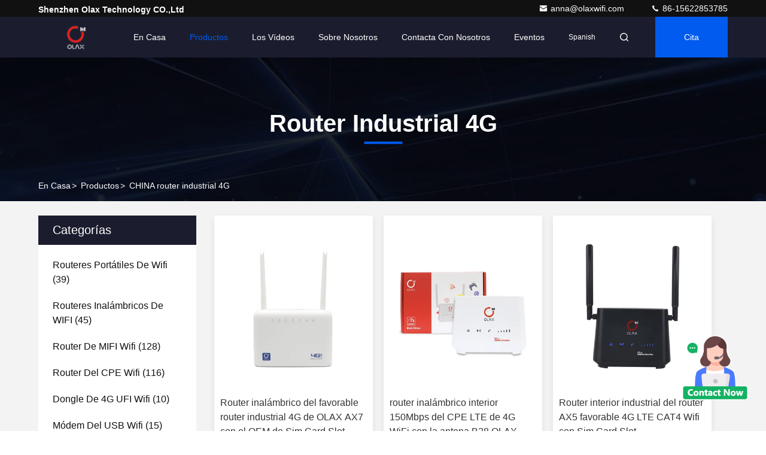

--- FILE ---
content_type: text/html
request_url: https://spanish.olaxwifi.com/supplier-3081561-4g-industrial-router
body_size: 27766
content:

<!DOCTYPE html>
<html lang="es">
<head>
	<meta charset="utf-8">
	<meta http-equiv="X-UA-Compatible" content="IE=edge">
	<meta name="viewport" content="width=device-width, initial-scale=1.0, maximum-scale=5.1">
    <title>router industrial 4G fábrica, Comprar buena calidad router industrial 4G productos de China</title>
    <meta name="keywords" content="CHINA router industrial 4G, router industrial 4G fábrica, Comprar router industrial 4G, De buena calidad router industrial 4G" />
    <meta name="description" content="Comprar a bajo precio router industrial 4G de router industrial 4G fábrica, Proporcionamos buena calidad router industrial 4G de China." />
     <link rel='preload'
					  href=/photo/olaxwifi/sitetpl/style/commonV2.css?ver=1717733008 as='style'><link type='text/css' rel='stylesheet'
					  href=/photo/olaxwifi/sitetpl/style/commonV2.css?ver=1717733008 media='all'><meta property="og:title" content="router industrial 4G fábrica, Comprar buena calidad router industrial 4G productos de China" />
<meta property="og:description" content="Comprar a bajo precio router industrial 4G de router industrial 4G fábrica, Proporcionamos buena calidad router industrial 4G de China." />
<meta property="og:type" content="product" />
<meta property="og:availability" content="instock" />
<meta property="og:site_name" content="Shenzhen Olax Technology CO.,Ltd" />
<meta property="og:url" content="https://spanish.olaxwifi.com/supplier-3081561-4g-industrial-router" />
<meta property="og:image" content="https://spanish.olaxwifi.com/photo/pt104082234-olax_ax7_pro_4g_industrial_router_wireless_router_with_sim_card_slot_oem.jpg" />
<link rel="canonical" href="https://spanish.olaxwifi.com/supplier-3081561-4g-industrial-router" />
<style type="text/css">
/*<![CDATA[*/
.consent__cookie {position: fixed;top: 0;left: 0;width: 100%;height: 0%;z-index: 100000;}.consent__cookie_bg {position: fixed;top: 0;left: 0;width: 100%;height: 100%;background: #000;opacity: .6;display: none }.consent__cookie_rel {position: fixed;bottom:0;left: 0;width: 100%;background: #fff;display: -webkit-box;display: -ms-flexbox;display: flex;flex-wrap: wrap;padding: 24px 80px;-webkit-box-sizing: border-box;box-sizing: border-box;-webkit-box-pack: justify;-ms-flex-pack: justify;justify-content: space-between;-webkit-transition: all ease-in-out .3s;transition: all ease-in-out .3s }.consent__close {position: absolute;top: 20px;right: 20px;cursor: pointer }.consent__close svg {fill: #777 }.consent__close:hover svg {fill: #000 }.consent__cookie_box {flex: 1;word-break: break-word;}.consent__warm {color: #777;font-size: 16px;margin-bottom: 12px;line-height: 19px }.consent__title {color: #333;font-size: 20px;font-weight: 600;margin-bottom: 12px;line-height: 23px }.consent__itxt {color: #333;font-size: 14px;margin-bottom: 12px;display: -webkit-box;display: -ms-flexbox;display: flex;-webkit-box-align: center;-ms-flex-align: center;align-items: center }.consent__itxt i {display: -webkit-inline-box;display: -ms-inline-flexbox;display: inline-flex;width: 28px;height: 28px;border-radius: 50%;background: #e0f9e9;margin-right: 8px;-webkit-box-align: center;-ms-flex-align: center;align-items: center;-webkit-box-pack: center;-ms-flex-pack: center;justify-content: center }.consent__itxt svg {fill: #3ca860 }.consent__txt {color: #a6a6a6;font-size: 14px;margin-bottom: 8px;line-height: 17px }.consent__btns {display: -webkit-box;display: -ms-flexbox;display: flex;-webkit-box-orient: vertical;-webkit-box-direction: normal;-ms-flex-direction: column;flex-direction: column;-webkit-box-pack: center;-ms-flex-pack: center;justify-content: center;flex-shrink: 0;}.consent__btn {width: 280px;height: 40px;line-height: 40px;text-align: center;background: #3ca860;color: #fff;border-radius: 4px;margin: 8px 0;-webkit-box-sizing: border-box;box-sizing: border-box;cursor: pointer;font-size:14px}.consent__btn:hover {background: #00823b }.consent__btn.empty {color: #3ca860;border: 1px solid #3ca860;background: #fff }.consent__btn.empty:hover {background: #3ca860;color: #fff }.open .consent__cookie_bg {display: block }.open .consent__cookie_rel {bottom: 0 }@media (max-width: 760px) {.consent__btns {width: 100%;align-items: center;}.consent__cookie_rel {padding: 20px 24px }}.consent__cookie.open {display: block;}.consent__cookie {display: none;}
/*]]>*/
</style>
<script type="text/javascript">
/*<![CDATA[*/
window.isvideotpl = 0;window.detailurl = '';
var colorUrl = '';var isShowGuide = 0;var showGuideColor = 0;var im_appid = 10003;var im_msg="Good day, what product are you looking for?";

var cta_cid = 162116;var use_defaulProductInfo = 1;var cta_pid = 0;var test_company = 0;var webim_domain = '';var company_type = 26;var cta_equipment = 'pc'; var setcookie = 'setwebimCookie(0,0,26)'; var whatsapplink = "https://wa.me/8615622853785?text=Hi%2C+Shenzhen+Olax+Technology+CO.%2CLtd%2C+I%27m+interested+in+your+products."; function insertMeta(){var str = '<meta name="mobile-web-app-capable" content="yes" /><meta name="viewport" content="width=device-width, initial-scale=1.0" />';document.head.insertAdjacentHTML('beforeend',str);} var element = document.querySelector('a.footer_webim_a[href="/webim/webim_tab.html"]');if (element) {element.parentNode.removeChild(element);}

var colorUrl = '';
var aisearch = 0;
var selfUrl = '';
window.playerReportUrl='/vod/view_count/report';
var query_string = ["Products","Show",3081561];
var g_tp = '';
var customtplcolor = 99709;
window.predomainsub = "";
/*]]>*/
</script>
</head>
<body>
<img src="/logo.gif" style="display:none" alt="logo"/>
    <div id="floatAd" style="z-index: 110000;position:absolute;right:30px;bottom:60px;height:100px !important;display: block;">
        <img style="width: 110px;cursor: pointer;" alt='Enviar mensaje' data-point="cta_window" data-inlet="float" data-onclick="" onclick="getGuideCustomDialog()" src="/images/floatimage_all.gif"/>
    </div>
<a style="display: none!important;" title="Shenzhen Olax Technology CO.,Ltd" class="float-inquiry" href="/contactnow.html" onclick='setinquiryCookie("{\"showproduct\":0,\"pid\":0,\"name\":\"\",\"source_url\":\"\",\"picurl\":\"\",\"propertyDetail\":[],\"username\":\"Ms. Anna\",\"viewTime\":\"\\u00faltimo inicio de sesi\\u00f3n : 4 horas 40 minutos hace\",\"subject\":\"Por favor, env\\u00edenme un presupuesto!\",\"countrycode\":\"\"}");'></a>
<script>
var originProductInfo = '';
var originProductInfo = {"showproduct":1,"pid":"28443150","name":"Router inal\u00e1mbrico del favorable router industrial 4G de OLAX AX7 con el OEM de Sim Card Slot","source_url":"\/quality-28443150-olax-ax7-pro-4g-industrial-router-wireless-router-with-sim-card-slot-oem","picurl":"\/photo\/pd104082234-olax_ax7_pro_4g_industrial_router_wireless_router_with_sim_card_slot_oem.jpg","propertyDetail":[["Garant\u00eda","meses de 1 \/12 del a\u00f1o"],["Uso","Utilidades"],["Bater\u00eda","bater\u00eda de litio 5000mAh"],["Velocidad inal\u00e1mbrica","300Mbps"]],"company_name":null,"picurl_c":"\/photo\/pc104082234-olax_ax7_pro_4g_industrial_router_wireless_router_with_sim_card_slot_oem.jpg","price":"Negociable","username":"Mila","viewTime":"\u00faltimo inicio de sesi\u00f3n : 3 horas 40 minutos hace","subject":"\u00bfCu\u00e1nto por su Router inal\u00e1mbrico del favorable router industrial 4G de OLAX AX7 con el OEM de Sim Card Slot","countrycode":""};
var save_url = "/contactsave.html";
var update_url = "/updateinquiry.html";
var productInfo = {};
var defaulProductInfo = {};
var myDate = new Date();
var curDate = myDate.getFullYear()+'-'+(parseInt(myDate.getMonth())+1)+'-'+myDate.getDate();
var message = '';
var default_pop = 1;
var leaveMessageDialog = document.getElementsByClassName('leave-message-dialog')[0]; // 获取弹层
var _$$ = function (dom) {
    return document.querySelectorAll(dom);
};
resInfo = originProductInfo;
resInfo['name'] = resInfo['name'] || '';
defaulProductInfo.pid = resInfo['pid'];
defaulProductInfo.productName = resInfo['name'] ?? '';
defaulProductInfo.productInfo = resInfo['propertyDetail'];
defaulProductInfo.productImg = resInfo['picurl_c'];
defaulProductInfo.subject = resInfo['subject'] ?? '';
defaulProductInfo.productImgAlt = resInfo['name'] ?? '';
var inquirypopup_tmp = 1;
var message = 'Querido,'+'\r\n'+"No input file specified."+' '+trim(resInfo['name'])+", ¿Podría enviarme más detalles como tipo, tamaño, MOQ, material, etc.?"+'\r\n'+"¡Gracias!"+'\r\n'+"Esperando su respuesta.";
var message_1 = 'Querido,'+'\r\n'+"No input file specified."+' '+trim(resInfo['name'])+", ¿Podría enviarme más detalles como tipo, tamaño, MOQ, material, etc.?"+'\r\n'+"¡Gracias!"+'\r\n'+"Esperando su respuesta.";
var message_2 = 'Hola,'+'\r\n'+"Busco"+' '+trim(resInfo['name'])+", por favor envíeme el precio, la especificación y la imagen."+'\r\n'+"Su rápida respuesta será muy apreciada."+'\r\n'+"No dude en ponerse en contacto conmigo para obtener más información."+'\r\n'+"Muchas gracias.";
var message_3 = 'Hola,'+'\r\n'+trim(resInfo['name'])+' '+"cumple con mis expectativas."+'\r\n'+"Por favor, dame el mejor precio y otra información sobre el producto."+'\r\n'+"No dude en ponerse en contacto conmigo a través de mi correo."+'\r\n'+"Muchas gracias.";

var message_4 = 'Querido,'+'\r\n'+"¿Cuál es el precio FOB en su"+' '+trim(resInfo['name'])+'?'+'\r\n'+"¿Cuál es el nombre del puerto más cercano?"+'\r\n'+"Por favor, respóndame lo antes posible, sería mejor compartir más información."+'\r\n'+"¡Saludos!";
var message_5 = 'Hola,'+'\r\n'+"Estoy muy interesado en tu"+' '+trim(resInfo['name'])+'.'+'\r\n'+"Por favor envíeme los detalles de su producto."+'\r\n'+"Esperamos su rápida respuesta."+'\r\n'+"No dude en contactarme por correo."+'\r\n'+"¡Saludos!";

var message_6 = 'Querido,'+'\r\n'+"Proporcione información sobre su"+' '+trim(resInfo['name'])+", como tipo, tamaño, material y, por supuesto, el mejor precio."+'\r\n'+"Esperamos su rápida respuesta."+'\r\n'+"Gracias!";
var message_7 = 'Querido,'+'\r\n'+"Puedes suministrar"+' '+trim(resInfo['name'])+" ¿para nosotros?"+'\r\n'+"Primero queremos una lista de precios y algunos detalles del producto."+'\r\n'+"Espero recibir una respuesta lo antes posible y espero cooperar."+'\r\n'+"Muchas gracias.";
var message_8 = 'Hola,'+'\r\n'+"Busco"+' '+trim(resInfo['name'])+", por favor, dame información más detallada sobre el producto."+'\r\n'+"Espero su respuesta."+'\r\n'+"Gracias!";
var message_9 = 'Hola,'+'\r\n'+"Tu"+' '+trim(resInfo['name'])+" cumple muy bien mis requisitos."+'\r\n'+"Por favor envíeme el precio, las especificaciones y el modelo similar estará bien."+'\r\n'+"Siéntete libre de charlar conmigo."+'\r\n'+"¡Gracias!";
var message_10 = 'Querido,'+'\r\n'+"Quiero saber más sobre los detalles y cotización de"+' '+trim(resInfo['name'])+'.'+'\r\n'+"No dude en ponerse en contacto conmigo."+'\r\n'+"¡Saludos!";

var r = getRandom(1,10);

defaulProductInfo.message = eval("message_"+r);
    defaulProductInfo.message = eval("message_"+r);
        var mytAjax = {

    post: function(url, data, fn) {
        var xhr = new XMLHttpRequest();
        xhr.open("POST", url, true);
        xhr.setRequestHeader("Content-Type", "application/x-www-form-urlencoded;charset=UTF-8");
        xhr.setRequestHeader("X-Requested-With", "XMLHttpRequest");
        xhr.setRequestHeader('Content-Type','text/plain;charset=UTF-8');
        xhr.onreadystatechange = function() {
            if(xhr.readyState == 4 && (xhr.status == 200 || xhr.status == 304)) {
                fn.call(this, xhr.responseText);
            }
        };
        xhr.send(data);
    },

    postform: function(url, data, fn) {
        var xhr = new XMLHttpRequest();
        xhr.open("POST", url, true);
        xhr.setRequestHeader("X-Requested-With", "XMLHttpRequest");
        xhr.onreadystatechange = function() {
            if(xhr.readyState == 4 && (xhr.status == 200 || xhr.status == 304)) {
                fn.call(this, xhr.responseText);
            }
        };
        xhr.send(data);
    }
};
/*window.onload = function(){
    leaveMessageDialog = document.getElementsByClassName('leave-message-dialog')[0];
    if (window.localStorage.recordDialogStatus=='undefined' || (window.localStorage.recordDialogStatus!='undefined' && window.localStorage.recordDialogStatus != curDate)) {
        setTimeout(function(){
            if(parseInt(inquirypopup_tmp%10) == 1){
                creatDialog(defaulProductInfo, 1);
            }
        }, 6000);
    }
};*/
function trim(str)
{
    str = str.replace(/(^\s*)/g,"");
    return str.replace(/(\s*$)/g,"");
};
function getRandom(m,n){
    var num = Math.floor(Math.random()*(m - n) + n);
    return num;
};
function strBtn(param) {

    var starattextarea = document.getElementById("textareamessage").value.length;
    var email = document.getElementById("startEmail").value;

    var default_tip = document.querySelectorAll(".watermark_container").length;
    if (20 < starattextarea && starattextarea < 3000) {
        if(default_tip>0){
            document.getElementById("textareamessage1").parentNode.parentNode.nextElementSibling.style.display = "none";
        }else{
            document.getElementById("textareamessage1").parentNode.nextElementSibling.style.display = "none";
        }

    } else {
        if(default_tip>0){
            document.getElementById("textareamessage1").parentNode.parentNode.nextElementSibling.style.display = "block";
        }else{
            document.getElementById("textareamessage1").parentNode.nextElementSibling.style.display = "block";
        }

        return;
    }

    // var re = /^([a-zA-Z0-9_-])+@([a-zA-Z0-9_-])+\.([a-zA-Z0-9_-])+/i;/*邮箱不区分大小写*/
    var re = /^[a-zA-Z0-9][\w-]*(\.?[\w-]+)*@[a-zA-Z0-9-]+(\.[a-zA-Z0-9]+)+$/i;
    if (!re.test(email)) {
        document.getElementById("startEmail").nextElementSibling.style.display = "block";
        return;
    } else {
        document.getElementById("startEmail").nextElementSibling.style.display = "none";
    }

    var subject = document.getElementById("pop_subject").value;
    var pid = document.getElementById("pop_pid").value;
    var message = document.getElementById("textareamessage").value;
    var sender_email = document.getElementById("startEmail").value;
    var tel = '';
    if (document.getElementById("tel0") != undefined && document.getElementById("tel0") != '')
        tel = document.getElementById("tel0").value;
    var form_serialize = '&tel='+tel;

    form_serialize = form_serialize.replace(/\+/g, "%2B");
    mytAjax.post(save_url,"pid="+pid+"&subject="+subject+"&email="+sender_email+"&message="+(message)+form_serialize,function(res){
        var mes = JSON.parse(res);
        if(mes.status == 200){
            var iid = mes.iid;
            document.getElementById("pop_iid").value = iid;
            document.getElementById("pop_uuid").value = mes.uuid;

            if(typeof gtag_report_conversion === "function"){
                gtag_report_conversion();//执行统计js代码
            }
            if(typeof fbq === "function"){
                fbq('track','Purchase');//执行统计js代码
            }
        }
    });
    for (var index = 0; index < document.querySelectorAll(".dialog-content-pql").length; index++) {
        document.querySelectorAll(".dialog-content-pql")[index].style.display = "none";
    };
    $('#idphonepql').val(tel);
    document.getElementById("dialog-content-pql-id").style.display = "block";
    ;
};
function twoBtnOk(param) {

    var selectgender = document.getElementById("Mr").innerHTML;
    var iid = document.getElementById("pop_iid").value;
    var sendername = document.getElementById("idnamepql").value;
    var senderphone = document.getElementById("idphonepql").value;
    var sendercname = document.getElementById("idcompanypql").value;
    var uuid = document.getElementById("pop_uuid").value;
    var gender = 2;
    if(selectgender == 'Mr.') gender = 0;
    if(selectgender == 'Mrs.') gender = 1;
    var pid = document.getElementById("pop_pid").value;
    var form_serialize = '';

        form_serialize = form_serialize.replace(/\+/g, "%2B");

    mytAjax.post(update_url,"iid="+iid+"&gender="+gender+"&uuid="+uuid+"&name="+(sendername)+"&tel="+(senderphone)+"&company="+(sendercname)+form_serialize,function(res){});

    for (var index = 0; index < document.querySelectorAll(".dialog-content-pql").length; index++) {
        document.querySelectorAll(".dialog-content-pql")[index].style.display = "none";
    };
    document.getElementById("dialog-content-pql-ok").style.display = "block";

};
function toCheckMust(name) {
    $('#'+name+'error').hide();
}
function handClidk(param) {
    var starattextarea = document.getElementById("textareamessage1").value.length;
    var email = document.getElementById("startEmail1").value;
    var default_tip = document.querySelectorAll(".watermark_container").length;
    if (20 < starattextarea && starattextarea < 3000) {
        if(default_tip>0){
            document.getElementById("textareamessage1").parentNode.parentNode.nextElementSibling.style.display = "none";
        }else{
            document.getElementById("textareamessage1").parentNode.nextElementSibling.style.display = "none";
        }

    } else {
        if(default_tip>0){
            document.getElementById("textareamessage1").parentNode.parentNode.nextElementSibling.style.display = "block";
        }else{
            document.getElementById("textareamessage1").parentNode.nextElementSibling.style.display = "block";
        }

        return;
    }

    // var re = /^([a-zA-Z0-9_-])+@([a-zA-Z0-9_-])+\.([a-zA-Z0-9_-])+/i;
    var re = /^[a-zA-Z0-9][\w-]*(\.?[\w-]+)*@[a-zA-Z0-9-]+(\.[a-zA-Z0-9]+)+$/i;
    if (!re.test(email)) {
        document.getElementById("startEmail1").nextElementSibling.style.display = "block";
        return;
    } else {
        document.getElementById("startEmail1").nextElementSibling.style.display = "none";
    }

    var subject = document.getElementById("pop_subject").value;
    var pid = document.getElementById("pop_pid").value;
    var message = document.getElementById("textareamessage1").value;
    var sender_email = document.getElementById("startEmail1").value;
    var form_serialize = tel = '';
    if (document.getElementById("tel1") != undefined && document.getElementById("tel1") != '')
        tel = document.getElementById("tel1").value;
        mytAjax.post(save_url,"email="+sender_email+"&tel="+tel+"&pid="+pid+"&message="+message+"&subject="+subject+form_serialize,function(res){

        var mes = JSON.parse(res);
        if(mes.status == 200){
            var iid = mes.iid;
            document.getElementById("pop_iid").value = iid;
            document.getElementById("pop_uuid").value = mes.uuid;
            if(typeof gtag_report_conversion === "function"){
                gtag_report_conversion();//执行统计js代码
            }
        }

    });
    for (var index = 0; index < document.querySelectorAll(".dialog-content-pql").length; index++) {
        document.querySelectorAll(".dialog-content-pql")[index].style.display = "none";
    };
    $('#idphonepql').val(tel);
    document.getElementById("dialog-content-pql-id").style.display = "block";

};
window.addEventListener('load', function () {
    $('.checkbox-wrap label').each(function(){
        if($(this).find('input').prop('checked')){
            $(this).addClass('on')
        }else {
            $(this).removeClass('on')
        }
    })
    $(document).on('click', '.checkbox-wrap label' , function(ev){
        if (ev.target.tagName.toUpperCase() != 'INPUT') {
            $(this).toggleClass('on')
        }
    })
})

function hand_video(pdata) {
    data = JSON.parse(pdata);
    productInfo.productName = data.productName;
    productInfo.productInfo = data.productInfo;
    productInfo.productImg = data.productImg;
    productInfo.subject = data.subject;

    var message = 'Querido,'+'\r\n'+"No input file specified."+' '+trim(data.productName)+", ¿podría enviarme más detalles como tipo, tamaño, cantidad, material, etc.?"+'\r\n'+"¡Gracias!"+'\r\n'+"Esperando su respuesta.";

    var message = 'Querido,'+'\r\n'+"No input file specified."+' '+trim(data.productName)+", ¿Podría enviarme más detalles como tipo, tamaño, MOQ, material, etc.?"+'\r\n'+"¡Gracias!"+'\r\n'+"Esperando su respuesta.";
    var message_1 = 'Querido,'+'\r\n'+"No input file specified."+' '+trim(data.productName)+", ¿Podría enviarme más detalles como tipo, tamaño, MOQ, material, etc.?"+'\r\n'+"¡Gracias!"+'\r\n'+"Esperando su respuesta.";
    var message_2 = 'Hola,'+'\r\n'+"Busco"+' '+trim(data.productName)+", por favor envíeme el precio, la especificación y la imagen."+'\r\n'+"Su rápida respuesta será muy apreciada."+'\r\n'+"No dude en ponerse en contacto conmigo para obtener más información."+'\r\n'+"Muchas gracias.";
    var message_3 = 'Hola,'+'\r\n'+trim(data.productName)+' '+"cumple con mis expectativas."+'\r\n'+"Por favor, dame el mejor precio y otra información sobre el producto."+'\r\n'+"No dude en ponerse en contacto conmigo a través de mi correo."+'\r\n'+"Muchas gracias.";

    var message_4 = 'Querido,'+'\r\n'+"¿Cuál es el precio FOB en su"+' '+trim(data.productName)+'?'+'\r\n'+"¿Cuál es el nombre del puerto más cercano?"+'\r\n'+"Por favor, respóndame lo antes posible, sería mejor compartir más información."+'\r\n'+"¡Saludos!";
    var message_5 = 'Hola,'+'\r\n'+"Estoy muy interesado en tu"+' '+trim(data.productName)+'.'+'\r\n'+"Por favor envíeme los detalles de su producto."+'\r\n'+"Esperamos su rápida respuesta."+'\r\n'+"No dude en contactarme por correo."+'\r\n'+"¡Saludos!";

    var message_6 = 'Querido,'+'\r\n'+"Proporcione información sobre su"+' '+trim(data.productName)+", como tipo, tamaño, material y, por supuesto, el mejor precio."+'\r\n'+"Esperamos su rápida respuesta."+'\r\n'+"Gracias!";
    var message_7 = 'Querido,'+'\r\n'+"Puedes suministrar"+' '+trim(data.productName)+" ¿para nosotros?"+'\r\n'+"Primero queremos una lista de precios y algunos detalles del producto."+'\r\n'+"Espero recibir una respuesta lo antes posible y espero cooperar."+'\r\n'+"Muchas gracias.";
    var message_8 = 'Hola,'+'\r\n'+"Busco"+' '+trim(data.productName)+", por favor, dame información más detallada sobre el producto."+'\r\n'+"Espero su respuesta."+'\r\n'+"Gracias!";
    var message_9 = 'Hola,'+'\r\n'+"Tu"+' '+trim(data.productName)+" cumple muy bien mis requisitos."+'\r\n'+"Por favor envíeme el precio, las especificaciones y el modelo similar estará bien."+'\r\n'+"Siéntete libre de charlar conmigo."+'\r\n'+"¡Gracias!";
    var message_10 = 'Querido,'+'\r\n'+"Quiero saber más sobre los detalles y cotización de"+' '+trim(data.productName)+'.'+'\r\n'+"No dude en ponerse en contacto conmigo."+'\r\n'+"¡Saludos!";

    var r = getRandom(1,10);

    productInfo.message = eval("message_"+r);
            if(parseInt(inquirypopup_tmp/10) == 1){
        productInfo.message = "";
    }
    productInfo.pid = data.pid;
    creatDialog(productInfo, 2);
};

function handDialog(pdata) {
    data = JSON.parse(pdata);
    productInfo.productName = data.productName;
    productInfo.productInfo = data.productInfo;
    productInfo.productImg = data.productImg;
    productInfo.subject = data.subject;

    var message = 'Querido,'+'\r\n'+"No input file specified."+' '+trim(data.productName)+", ¿podría enviarme más detalles como tipo, tamaño, cantidad, material, etc.?"+'\r\n'+"¡Gracias!"+'\r\n'+"Esperando su respuesta.";

    var message = 'Querido,'+'\r\n'+"No input file specified."+' '+trim(data.productName)+", ¿Podría enviarme más detalles como tipo, tamaño, MOQ, material, etc.?"+'\r\n'+"¡Gracias!"+'\r\n'+"Esperando su respuesta.";
    var message_1 = 'Querido,'+'\r\n'+"No input file specified."+' '+trim(data.productName)+", ¿Podría enviarme más detalles como tipo, tamaño, MOQ, material, etc.?"+'\r\n'+"¡Gracias!"+'\r\n'+"Esperando su respuesta.";
    var message_2 = 'Hola,'+'\r\n'+"Busco"+' '+trim(data.productName)+", por favor envíeme el precio, la especificación y la imagen."+'\r\n'+"Su rápida respuesta será muy apreciada."+'\r\n'+"No dude en ponerse en contacto conmigo para obtener más información."+'\r\n'+"Muchas gracias.";
    var message_3 = 'Hola,'+'\r\n'+trim(data.productName)+' '+"cumple con mis expectativas."+'\r\n'+"Por favor, dame el mejor precio y otra información sobre el producto."+'\r\n'+"No dude en ponerse en contacto conmigo a través de mi correo."+'\r\n'+"Muchas gracias.";

    var message_4 = 'Querido,'+'\r\n'+"¿Cuál es el precio FOB en su"+' '+trim(data.productName)+'?'+'\r\n'+"¿Cuál es el nombre del puerto más cercano?"+'\r\n'+"Por favor, respóndame lo antes posible, sería mejor compartir más información."+'\r\n'+"¡Saludos!";
    var message_5 = 'Hola,'+'\r\n'+"Estoy muy interesado en tu"+' '+trim(data.productName)+'.'+'\r\n'+"Por favor envíeme los detalles de su producto."+'\r\n'+"Esperamos su rápida respuesta."+'\r\n'+"No dude en contactarme por correo."+'\r\n'+"¡Saludos!";

    var message_6 = 'Querido,'+'\r\n'+"Proporcione información sobre su"+' '+trim(data.productName)+", como tipo, tamaño, material y, por supuesto, el mejor precio."+'\r\n'+"Esperamos su rápida respuesta."+'\r\n'+"Gracias!";
    var message_7 = 'Querido,'+'\r\n'+"Puedes suministrar"+' '+trim(data.productName)+" ¿para nosotros?"+'\r\n'+"Primero queremos una lista de precios y algunos detalles del producto."+'\r\n'+"Espero recibir una respuesta lo antes posible y espero cooperar."+'\r\n'+"Muchas gracias.";
    var message_8 = 'Hola,'+'\r\n'+"Busco"+' '+trim(data.productName)+", por favor, dame información más detallada sobre el producto."+'\r\n'+"Espero su respuesta."+'\r\n'+"Gracias!";
    var message_9 = 'Hola,'+'\r\n'+"Tu"+' '+trim(data.productName)+" cumple muy bien mis requisitos."+'\r\n'+"Por favor envíeme el precio, las especificaciones y el modelo similar estará bien."+'\r\n'+"Siéntete libre de charlar conmigo."+'\r\n'+"¡Gracias!";
    var message_10 = 'Querido,'+'\r\n'+"Quiero saber más sobre los detalles y cotización de"+' '+trim(data.productName)+'.'+'\r\n'+"No dude en ponerse en contacto conmigo."+'\r\n'+"¡Saludos!";

    var r = getRandom(1,10);
    productInfo.message = eval("message_"+r);
            if(parseInt(inquirypopup_tmp/10) == 1){
        productInfo.message = "";
    }
    productInfo.pid = data.pid;
    creatDialog(productInfo, 2);
};

function closepql(param) {

    leaveMessageDialog.style.display = 'none';
};

function closepql2(param) {

    for (var index = 0; index < document.querySelectorAll(".dialog-content-pql").length; index++) {
        document.querySelectorAll(".dialog-content-pql")[index].style.display = "none";
    };
    document.getElementById("dialog-content-pql-ok").style.display = "block";
};

function decodeHtmlEntities(str) {
    var tempElement = document.createElement('div');
    tempElement.innerHTML = str;
    return tempElement.textContent || tempElement.innerText || '';
}

function initProduct(productInfo,type){

    productInfo.productName = decodeHtmlEntities(productInfo.productName);
    productInfo.message = decodeHtmlEntities(productInfo.message);

    leaveMessageDialog = document.getElementsByClassName('leave-message-dialog')[0];
    leaveMessageDialog.style.display = "block";
    if(type == 3){
        var popinquiryemail = document.getElementById("popinquiryemail").value;
        _$$("#startEmail1")[0].value = popinquiryemail;
    }else{
        _$$("#startEmail1")[0].value = "";
    }
    _$$("#startEmail")[0].value = "";
    _$$("#idnamepql")[0].value = "";
    _$$("#idphonepql")[0].value = "";
    _$$("#idcompanypql")[0].value = "";

    _$$("#pop_pid")[0].value = productInfo.pid;
    _$$("#pop_subject")[0].value = productInfo.subject;
    
    if(parseInt(inquirypopup_tmp/10) == 1){
        productInfo.message = "";
    }

    _$$("#textareamessage1")[0].value = productInfo.message;
    _$$("#textareamessage")[0].value = productInfo.message;

    _$$("#dialog-content-pql-id .titlep")[0].innerHTML = productInfo.productName;
    _$$("#dialog-content-pql-id img")[0].setAttribute("src", productInfo.productImg);
    _$$("#dialog-content-pql-id img")[0].setAttribute("alt", productInfo.productImgAlt);

    _$$("#dialog-content-pql-id-hand img")[0].setAttribute("src", productInfo.productImg);
    _$$("#dialog-content-pql-id-hand img")[0].setAttribute("alt", productInfo.productImgAlt);
    _$$("#dialog-content-pql-id-hand .titlep")[0].innerHTML = productInfo.productName;

    if (productInfo.productInfo.length > 0) {
        var ul2, ul;
        ul = document.createElement("ul");
        for (var index = 0; index < productInfo.productInfo.length; index++) {
            var el = productInfo.productInfo[index];
            var li = document.createElement("li");
            var span1 = document.createElement("span");
            span1.innerHTML = el[0] + ":";
            var span2 = document.createElement("span");
            span2.innerHTML = el[1];
            li.appendChild(span1);
            li.appendChild(span2);
            ul.appendChild(li);

        }
        ul2 = ul.cloneNode(true);
        if (type === 1) {
            _$$("#dialog-content-pql-id .left")[0].replaceChild(ul, _$$("#dialog-content-pql-id .left ul")[0]);
        } else {
            _$$("#dialog-content-pql-id-hand .left")[0].replaceChild(ul2, _$$("#dialog-content-pql-id-hand .left ul")[0]);
            _$$("#dialog-content-pql-id .left")[0].replaceChild(ul, _$$("#dialog-content-pql-id .left ul")[0]);
        }
    };
    for (var index = 0; index < _$$("#dialog-content-pql-id .right ul li").length; index++) {
        _$$("#dialog-content-pql-id .right ul li")[index].addEventListener("click", function (params) {
            _$$("#dialog-content-pql-id .right #Mr")[0].innerHTML = this.innerHTML
        }, false)

    };

};
function closeInquiryCreateDialog() {
    document.getElementById("xuanpan_dialog_box_pql").style.display = "none";
};
function showInquiryCreateDialog() {
    document.getElementById("xuanpan_dialog_box_pql").style.display = "block";
};
function submitPopInquiry(){
    var message = document.getElementById("inquiry_message").value;
    var email = document.getElementById("inquiry_email").value;
    var subject = defaulProductInfo.subject;
    var pid = defaulProductInfo.pid;
    if (email === undefined) {
        showInquiryCreateDialog();
        document.getElementById("inquiry_email").style.border = "1px solid red";
        return false;
    };
    if (message === undefined) {
        showInquiryCreateDialog();
        document.getElementById("inquiry_message").style.border = "1px solid red";
        return false;
    };
    if (email.search(/^\w+((-\w+)|(\.\w+))*\@[A-Za-z0-9]+((\.|-)[A-Za-z0-9]+)*\.[A-Za-z0-9]+$/) == -1) {
        document.getElementById("inquiry_email").style.border= "1px solid red";
        showInquiryCreateDialog();
        return false;
    } else {
        document.getElementById("inquiry_email").style.border= "";
    };
    if (message.length < 20 || message.length >3000) {
        showInquiryCreateDialog();
        document.getElementById("inquiry_message").style.border = "1px solid red";
        return false;
    } else {
        document.getElementById("inquiry_message").style.border = "";
    };
    var tel = '';
    if (document.getElementById("tel") != undefined && document.getElementById("tel") != '')
        tel = document.getElementById("tel").value;

    mytAjax.post(save_url,"pid="+pid+"&subject="+subject+"&email="+email+"&message="+(message)+'&tel='+tel,function(res){
        var mes = JSON.parse(res);
        if(mes.status == 200){
            var iid = mes.iid;
            document.getElementById("pop_iid").value = iid;
            document.getElementById("pop_uuid").value = mes.uuid;

        }
    });
    initProduct(defaulProductInfo);
    for (var index = 0; index < document.querySelectorAll(".dialog-content-pql").length; index++) {
        document.querySelectorAll(".dialog-content-pql")[index].style.display = "none";
    };
    $('#idphonepql').val(tel);
    document.getElementById("dialog-content-pql-id").style.display = "block";

};

//带附件上传
function submitPopInquiryfile(email_id,message_id,check_sort,name_id,phone_id,company_id,attachments){

    if(typeof(check_sort) == 'undefined'){
        check_sort = 0;
    }
    var message = document.getElementById(message_id).value;
    var email = document.getElementById(email_id).value;
    var attachments = document.getElementById(attachments).value;
    if(typeof(name_id) !== 'undefined' && name_id != ""){
        var name  = document.getElementById(name_id).value;
    }
    if(typeof(phone_id) !== 'undefined' && phone_id != ""){
        var phone = document.getElementById(phone_id).value;
    }
    if(typeof(company_id) !== 'undefined' && company_id != ""){
        var company = document.getElementById(company_id).value;
    }
    var subject = defaulProductInfo.subject;
    var pid = defaulProductInfo.pid;

    if(check_sort == 0){
        if (email === undefined) {
            showInquiryCreateDialog();
            document.getElementById(email_id).style.border = "1px solid red";
            return false;
        };
        if (message === undefined) {
            showInquiryCreateDialog();
            document.getElementById(message_id).style.border = "1px solid red";
            return false;
        };

        if (email.search(/^\w+((-\w+)|(\.\w+))*\@[A-Za-z0-9]+((\.|-)[A-Za-z0-9]+)*\.[A-Za-z0-9]+$/) == -1) {
            document.getElementById(email_id).style.border= "1px solid red";
            showInquiryCreateDialog();
            return false;
        } else {
            document.getElementById(email_id).style.border= "";
        };
        if (message.length < 20 || message.length >3000) {
            showInquiryCreateDialog();
            document.getElementById(message_id).style.border = "1px solid red";
            return false;
        } else {
            document.getElementById(message_id).style.border = "";
        };
    }else{

        if (message === undefined) {
            showInquiryCreateDialog();
            document.getElementById(message_id).style.border = "1px solid red";
            return false;
        };

        if (email === undefined) {
            showInquiryCreateDialog();
            document.getElementById(email_id).style.border = "1px solid red";
            return false;
        };

        if (message.length < 20 || message.length >3000) {
            showInquiryCreateDialog();
            document.getElementById(message_id).style.border = "1px solid red";
            return false;
        } else {
            document.getElementById(message_id).style.border = "";
        };

        if (email.search(/^\w+((-\w+)|(\.\w+))*\@[A-Za-z0-9]+((\.|-)[A-Za-z0-9]+)*\.[A-Za-z0-9]+$/) == -1) {
            document.getElementById(email_id).style.border= "1px solid red";
            showInquiryCreateDialog();
            return false;
        } else {
            document.getElementById(email_id).style.border= "";
        };

    };

    mytAjax.post(save_url,"pid="+pid+"&subject="+subject+"&email="+email+"&message="+message+"&company="+company+"&attachments="+attachments,function(res){
        var mes = JSON.parse(res);
        if(mes.status == 200){
            var iid = mes.iid;
            document.getElementById("pop_iid").value = iid;
            document.getElementById("pop_uuid").value = mes.uuid;

            if(typeof gtag_report_conversion === "function"){
                gtag_report_conversion();//执行统计js代码
            }
            if(typeof fbq === "function"){
                fbq('track','Purchase');//执行统计js代码
            }
        }
    });
    initProduct(defaulProductInfo);

    if(name !== undefined && name != ""){
        _$$("#idnamepql")[0].value = name;
    }

    if(phone !== undefined && phone != ""){
        _$$("#idphonepql")[0].value = phone;
    }

    if(company !== undefined && company != ""){
        _$$("#idcompanypql")[0].value = company;
    }

    for (var index = 0; index < document.querySelectorAll(".dialog-content-pql").length; index++) {
        document.querySelectorAll(".dialog-content-pql")[index].style.display = "none";
    };
    document.getElementById("dialog-content-pql-id").style.display = "block";

};
function submitPopInquiryByParam(email_id,message_id,check_sort,name_id,phone_id,company_id){

    if(typeof(check_sort) == 'undefined'){
        check_sort = 0;
    }

    var senderphone = '';
    var message = document.getElementById(message_id).value;
    var email = document.getElementById(email_id).value;
    if(typeof(name_id) !== 'undefined' && name_id != ""){
        var name  = document.getElementById(name_id).value;
    }
    if(typeof(phone_id) !== 'undefined' && phone_id != ""){
        var phone = document.getElementById(phone_id).value;
        senderphone = phone;
    }
    if(typeof(company_id) !== 'undefined' && company_id != ""){
        var company = document.getElementById(company_id).value;
    }
    var subject = defaulProductInfo.subject;
    var pid = defaulProductInfo.pid;

    if(check_sort == 0){
        if (email === undefined) {
            showInquiryCreateDialog();
            document.getElementById(email_id).style.border = "1px solid red";
            return false;
        };
        if (message === undefined) {
            showInquiryCreateDialog();
            document.getElementById(message_id).style.border = "1px solid red";
            return false;
        };

        if (email.search(/^\w+((-\w+)|(\.\w+))*\@[A-Za-z0-9]+((\.|-)[A-Za-z0-9]+)*\.[A-Za-z0-9]+$/) == -1) {
            document.getElementById(email_id).style.border= "1px solid red";
            showInquiryCreateDialog();
            return false;
        } else {
            document.getElementById(email_id).style.border= "";
        };
        if (message.length < 20 || message.length >3000) {
            showInquiryCreateDialog();
            document.getElementById(message_id).style.border = "1px solid red";
            return false;
        } else {
            document.getElementById(message_id).style.border = "";
        };
    }else{

        if (message === undefined) {
            showInquiryCreateDialog();
            document.getElementById(message_id).style.border = "1px solid red";
            return false;
        };

        if (email === undefined) {
            showInquiryCreateDialog();
            document.getElementById(email_id).style.border = "1px solid red";
            return false;
        };

        if (message.length < 20 || message.length >3000) {
            showInquiryCreateDialog();
            document.getElementById(message_id).style.border = "1px solid red";
            return false;
        } else {
            document.getElementById(message_id).style.border = "";
        };

        if (email.search(/^\w+((-\w+)|(\.\w+))*\@[A-Za-z0-9]+((\.|-)[A-Za-z0-9]+)*\.[A-Za-z0-9]+$/) == -1) {
            document.getElementById(email_id).style.border= "1px solid red";
            showInquiryCreateDialog();
            return false;
        } else {
            document.getElementById(email_id).style.border= "";
        };

    };

    var productsku = "";
    if($("#product_sku").length > 0){
        productsku = $("#product_sku").html();
    }

    mytAjax.post(save_url,"tel="+senderphone+"&pid="+pid+"&subject="+subject+"&email="+email+"&message="+message+"&messagesku="+encodeURI(productsku),function(res){
        var mes = JSON.parse(res);
        if(mes.status == 200){
            var iid = mes.iid;
            document.getElementById("pop_iid").value = iid;
            document.getElementById("pop_uuid").value = mes.uuid;

            if(typeof gtag_report_conversion === "function"){
                gtag_report_conversion();//执行统计js代码
            }
            if(typeof fbq === "function"){
                fbq('track','Purchase');//执行统计js代码
            }
        }
    });
    initProduct(defaulProductInfo);

    if(name !== undefined && name != ""){
        _$$("#idnamepql")[0].value = name;
    }

    if(phone !== undefined && phone != ""){
        _$$("#idphonepql")[0].value = phone;
    }

    if(company !== undefined && company != ""){
        _$$("#idcompanypql")[0].value = company;
    }

    for (var index = 0; index < document.querySelectorAll(".dialog-content-pql").length; index++) {
        document.querySelectorAll(".dialog-content-pql")[index].style.display = "none";

    };
    document.getElementById("dialog-content-pql-id").style.display = "block";

};

function creat_videoDialog(productInfo, type) {

    if(type == 1){
        if(default_pop != 1){
            return false;
        }
        window.localStorage.recordDialogStatus = curDate;
    }else{
        default_pop = 0;
    }
    initProduct(productInfo, type);
    if (type === 1) {
        // 自动弹出
        for (var index = 0; index < document.querySelectorAll(".dialog-content-pql").length; index++) {

            document.querySelectorAll(".dialog-content-pql")[index].style.display = "none";
        };
        document.getElementById("dialog-content-pql").style.display = "block";
    } else {
        // 手动弹出
        for (var index = 0; index < document.querySelectorAll(".dialog-content-pql").length; index++) {
            document.querySelectorAll(".dialog-content-pql")[index].style.display = "none";
        };
        document.getElementById("dialog-content-pql-id-hand").style.display = "block";
    }
}

function creatDialog(productInfo, type) {

    if(type == 1){
        if(default_pop != 1){
            return false;
        }
        window.localStorage.recordDialogStatus = curDate;
    }else{
        default_pop = 0;
    }
    initProduct(productInfo, type);
    if (type === 1) {
        // 自动弹出
        for (var index = 0; index < document.querySelectorAll(".dialog-content-pql").length; index++) {

            document.querySelectorAll(".dialog-content-pql")[index].style.display = "none";
        };
        document.getElementById("dialog-content-pql").style.display = "block";
    } else {
        // 手动弹出
        for (var index = 0; index < document.querySelectorAll(".dialog-content-pql").length; index++) {
            document.querySelectorAll(".dialog-content-pql")[index].style.display = "none";
        };
        document.getElementById("dialog-content-pql-id-hand").style.display = "block";
    }
}

//带邮箱信息打开询盘框 emailtype=1表示带入邮箱
function openDialog(emailtype){
    var type = 2;//不带入邮箱，手动弹出
    if(emailtype == 1){
        var popinquiryemail = document.getElementById("popinquiryemail").value;
        // var re = /^([a-zA-Z0-9_-])+@([a-zA-Z0-9_-])+\.([a-zA-Z0-9_-])+/i;
        var re = /^[a-zA-Z0-9][\w-]*(\.?[\w-]+)*@[a-zA-Z0-9-]+(\.[a-zA-Z0-9]+)+$/i;
        if (!re.test(popinquiryemail)) {
            //前端提示样式;
            showInquiryCreateDialog();
            document.getElementById("popinquiryemail").style.border = "1px solid red";
            return false;
        } else {
            //前端提示样式;
        }
        var type = 3;
    }
    creatDialog(defaulProductInfo,type);
}

//上传附件
function inquiryUploadFile(){
    var fileObj = document.querySelector("#fileId").files[0];
    //构建表单数据
    var formData = new FormData();
    var filesize = fileObj.size;
    if(filesize > 10485760 || filesize == 0) {
        document.getElementById("filetips").style.display = "block";
        return false;
    }else {
        document.getElementById("filetips").style.display = "none";
    }
    formData.append('popinquiryfile', fileObj);
    document.getElementById("quotefileform").reset();
    var save_url = "/inquiryuploadfile.html";
    mytAjax.postform(save_url,formData,function(res){
        var mes = JSON.parse(res);
        if(mes.status == 200){
            document.getElementById("uploader-file-info").innerHTML = document.getElementById("uploader-file-info").innerHTML + "<span class=op>"+mes.attfile.name+"<a class=delatt id=att"+mes.attfile.id+" onclick=delatt("+mes.attfile.id+");>Delete</a></span>";
            var nowattachs = document.getElementById("attachments").value;
            if( nowattachs !== ""){
                var attachs = JSON.parse(nowattachs);
                attachs[mes.attfile.id] = mes.attfile;
            }else{
                var attachs = {};
                attachs[mes.attfile.id] = mes.attfile;
            }
            document.getElementById("attachments").value = JSON.stringify(attachs);
        }
    });
}
//附件删除
function delatt(attid)
{
    var nowattachs = document.getElementById("attachments").value;
    if( nowattachs !== ""){
        var attachs = JSON.parse(nowattachs);
        if(attachs[attid] == ""){
            return false;
        }
        var formData = new FormData();
        var delfile = attachs[attid]['filename'];
        var save_url = "/inquirydelfile.html";
        if(delfile != "") {
            formData.append('delfile', delfile);
            mytAjax.postform(save_url, formData, function (res) {
                if(res !== "") {
                    var mes = JSON.parse(res);
                    if (mes.status == 200) {
                        delete attachs[attid];
                        document.getElementById("attachments").value = JSON.stringify(attachs);
                        var s = document.getElementById("att"+attid);
                        s.parentNode.remove();
                    }
                }
            });
        }
    }else{
        return false;
    }
}

</script>
<div class="leave-message-dialog" style="display: none">
<style>
    .leave-message-dialog .close:before, .leave-message-dialog .close:after{
        content:initial;
    }
</style>
<div class="dialog-content-pql" id="dialog-content-pql" style="display: none">
    <span class="close" onclick="closepql()"><img src="/images/close.png" alt="close"></span>
    <div class="title">
        <p class="firstp-pql">Deja un mensaje</p>
        <p class="lastp-pql">¡Te llamaremos pronto!</p>
    </div>
    <div class="form">
        <div class="textarea">
            <textarea style='font-family: robot;'  name="" id="textareamessage" cols="30" rows="10" style="margin-bottom:14px;width:100%"
                placeholder="Incorpore por favor sus detalles de la investigación."></textarea>
        </div>
        <p class="error-pql"> <span class="icon-pql"><img src="/images/error.png" alt="Shenzhen Olax Technology CO.,Ltd"></span> ¡Su mensaje debe tener entre 20 y 3.000 caracteres!</p>
        <input id="startEmail" type="text" placeholder="Entre en su email" onkeydown="if(event.keyCode === 13){ strBtn();}">
        <p class="error-pql"><span class="icon-pql"><img src="/images/error.png" alt="Shenzhen Olax Technology CO.,Ltd"></span> ¡Por favor revise su correo electrónico! </p>
                <div class="operations">
            <div class='btn' id="submitStart" type="submit" onclick="strBtn()">PRESENTACIóN</div>
        </div>
            </div>
</div>
<div class="dialog-content-pql dialog-content-pql-id" id="dialog-content-pql-id" style="display:none">
        <span class="close" onclick="closepql2()"><svg t="1648434466530" class="icon" viewBox="0 0 1024 1024" version="1.1" xmlns="http://www.w3.org/2000/svg" p-id="2198" width="16" height="16"><path d="M576 512l277.333333 277.333333-64 64-277.333333-277.333333L234.666667 853.333333 170.666667 789.333333l277.333333-277.333333L170.666667 234.666667 234.666667 170.666667l277.333333 277.333333L789.333333 170.666667 853.333333 234.666667 576 512z" fill="#444444" p-id="2199"></path></svg></span>
    <div class="left">
        <div class="img"><img></div>
        <p class="titlep"></p>
        <ul> </ul>
    </div>
    <div class="right">
                <p class="title">Más información facilita una mejor comunicación.</p>
                <div style="position: relative;">
            <div class="mr"> <span id="Mr">Sr.</span>
                <ul>
                    <li>Sr.</li>
                    <li>Sra.</li>
                </ul>
            </div>
            <input style="text-indent: 80px;" type="text" id="idnamepql" placeholder="Ingrese su nombre">
        </div>
        <input type="text"  id="idphonepql"  placeholder="Número de teléfono">
        <input type="text" id="idcompanypql"  placeholder="Compañía" onkeydown="if(event.keyCode === 13){ twoBtnOk();}">
                <div class="btn form_new" id="twoBtnOk" onclick="twoBtnOk()">Okay</div>
    </div>
</div>

<div class="dialog-content-pql dialog-content-pql-ok" id="dialog-content-pql-ok" style="display:none">
        <span class="close" onclick="closepql()"><svg t="1648434466530" class="icon" viewBox="0 0 1024 1024" version="1.1" xmlns="http://www.w3.org/2000/svg" p-id="2198" width="16" height="16"><path d="M576 512l277.333333 277.333333-64 64-277.333333-277.333333L234.666667 853.333333 170.666667 789.333333l277.333333-277.333333L170.666667 234.666667 234.666667 170.666667l277.333333 277.333333L789.333333 170.666667 853.333333 234.666667 576 512z" fill="#444444" p-id="2199"></path></svg></span>
    <div class="duihaook"></div>
        <p class="title">¡Enviado satisfactoriamente!</p>
        <p class="p1" style="text-align: center; font-size: 18px; margin-top: 14px;">¡Te llamaremos pronto!</p>
    <div class="btn" onclick="closepql()" id="endOk" style="margin: 0 auto;margin-top: 50px;">Okay</div>
</div>
<div class="dialog-content-pql dialog-content-pql-id dialog-content-pql-id-hand" id="dialog-content-pql-id-hand"
    style="display:none">
     <input type="hidden" name="pop_pid" id="pop_pid" value="0">
     <input type="hidden" name="pop_subject" id="pop_subject" value="">
     <input type="hidden" name="pop_iid" id="pop_iid" value="0">
     <input type="hidden" name="pop_uuid" id="pop_uuid" value="0">
        <span class="close" onclick="closepql()"><svg t="1648434466530" class="icon" viewBox="0 0 1024 1024" version="1.1" xmlns="http://www.w3.org/2000/svg" p-id="2198" width="16" height="16"><path d="M576 512l277.333333 277.333333-64 64-277.333333-277.333333L234.666667 853.333333 170.666667 789.333333l277.333333-277.333333L170.666667 234.666667 234.666667 170.666667l277.333333 277.333333L789.333333 170.666667 853.333333 234.666667 576 512z" fill="#444444" p-id="2199"></path></svg></span>
    <div class="left">
        <div class="img"><img></div>
        <p class="titlep"></p>
        <ul> </ul>
    </div>
    <div class="right" style="float:right">
                <div class="title">
            <p class="firstp-pql">Deja un mensaje</p>
            <p class="lastp-pql">¡Te llamaremos pronto!</p>
        </div>
                <div class="form">
            <div class="textarea">
                <textarea style='font-family: robot;' name="message" id="textareamessage1" cols="30" rows="10"
                    placeholder="Incorpore por favor sus detalles de la investigación."></textarea>
            </div>
            <p class="error-pql"> <span class="icon-pql"><img src="/images/error.png" alt="Shenzhen Olax Technology CO.,Ltd"></span> ¡Su mensaje debe tener entre 20 y 3.000 caracteres!</p>

                            <input style="display:none" id="tel1" name="tel" type="text" oninput="value=value.replace(/[^0-9_+-]/g,'');" placeholder="Número de teléfono">
                        <input id='startEmail1' name='email' data-type='1' type='text'
                   placeholder="Entre en su email"
                   onkeydown='if(event.keyCode === 13){ handClidk();}'>
            
            <p class='error-pql'><span class='icon-pql'>
                    <img src="/images/error.png" alt="Shenzhen Olax Technology CO.,Ltd"></span> ¡Por favor revise su correo electrónico!            </p>

            <div class="operations">
                <div class='btn' id="submitStart1" type="submit" onclick="handClidk()">PRESENTACIóN</div>
            </div>
        </div>
    </div>
</div>
</div>
<div id="xuanpan_dialog_box_pql" class="xuanpan_dialog_box_pql"
    style="display:none;background:rgba(0,0,0,.6);width:100%;height:100%;position: fixed;top:0;left:0;z-index: 999999;">
    <div class="box_pql"
      style="width:526px;height:206px;background:rgba(255,255,255,1);opacity:1;border-radius:4px;position: absolute;left: 50%;top: 50%;transform: translate(-50%,-50%);">
      <div onclick="closeInquiryCreateDialog()" class="close close_create_dialog"
        style="cursor: pointer;height:42px;width:40px;float:right;padding-top: 16px;"><span
          style="display: inline-block;width: 25px;height: 2px;background: rgb(114, 114, 114);transform: rotate(45deg); "><span
            style="display: block;width: 25px;height: 2px;background: rgb(114, 114, 114);transform: rotate(-90deg); "></span></span>
      </div>
      <div
        style="height: 72px; overflow: hidden; text-overflow: ellipsis; display:-webkit-box;-ebkit-line-clamp: 3;-ebkit-box-orient: vertical; margin-top: 58px; padding: 0 84px; font-size: 18px; color: rgba(51, 51, 51, 1); text-align: center; ">
        Por favor, deje su correo electrónico correcto y sus requisitos detallados (20-3000 caracteres).</div>
      <div onclick="closeInquiryCreateDialog()" class="close_create_dialog"
        style="width: 139px; height: 36px; background: rgba(253, 119, 34, 1); border-radius: 4px; margin: 16px auto; color: rgba(255, 255, 255, 1); font-size: 18px; line-height: 36px; text-align: center;">
        Okay</div>
    </div>
</div>
<style type="text/css">.vr-asidebox {position: fixed; bottom: 290px; left: 16px; width: 160px; height: 90px; background: #eee; overflow: hidden; border: 4px solid rgba(4, 120, 237, 0.24); box-shadow: 0px 8px 16px rgba(0, 0, 0, 0.08); border-radius: 8px; display: none; z-index: 1000; } .vr-small {position: fixed; bottom: 290px; left: 16px; width: 72px; height: 90px; background: url(/images/ctm_icon_vr.png) no-repeat center; background-size: 69.5px; overflow: hidden; display: none; cursor: pointer; z-index: 1000; display: block; text-decoration: none; } .vr-group {position: relative; } .vr-animate {width: 160px; height: 90px; background: #eee; position: relative; } .js-marquee {/*margin-right: 0!important;*/ } .vr-link {position: absolute; top: 0; left: 0; width: 100%; height: 100%; display: none; } .vr-mask {position: absolute; top: 0px; left: 0px; width: 100%; height: 100%; display: block; background: #000; opacity: 0.4; } .vr-jump {position: absolute; top: 0px; left: 0px; width: 100%; height: 100%; display: block; background: url(/images/ctm_icon_see.png) no-repeat center center; background-size: 34px; font-size: 0; } .vr-close {position: absolute; top: 50%; right: 0px; width: 16px; height: 20px; display: block; transform: translate(0, -50%); background: rgba(255, 255, 255, 0.6); border-radius: 4px 0px 0px 4px; cursor: pointer; } .vr-close i {position: absolute; top: 0px; left: 0px; width: 100%; height: 100%; display: block; background: url(/images/ctm_icon_left.png) no-repeat center center; background-size: 16px; } .vr-group:hover .vr-link {display: block; } .vr-logo {position: absolute; top: 4px; left: 4px; width: 50px; height: 14px; background: url(/images/ctm_icon_vrshow.png) no-repeat; background-size: 48px; }
</style>

<div data-head='head'>
<div class="header_p_99709">
      <div class="header_p_main">
        <div class="header_p_left ecer-ellipsis">Shenzhen Olax Technology CO.,Ltd</div>
        <div class="header_p_right">
          <a class="header_p_a header_p_a1" title="Shenzhen Olax Technology CO.,Ltd" href="mailto:anna@olaxwifi.com">
            <i class="feitian ft-contact2"></i>anna@olaxwifi.com
          </a>
          <a class="header_p_a" title="Shenzhen Olax Technology CO.,Ltd" href="tel:86-15622853785">
            <i class="feitian ft-phone1"></i> 86-15622853785
          </a>
        </div>
      </div>
      <div class="header_p_main2">
        <div
          class="header_p_logo image-all ecer-flex ecer-flex-align ecer-flex-start">
          <svg
            t="1678689866105"
            class="icon"
            viewBox="0 0 1024 1024"
            version="1.1"
            xmlns="http://www.w3.org/2000/svg"
            p-id="8460"
            width="36"
            height="36">
            <path
              d="M196.266667 277.333333h635.733333c17.066667 0 34.133333-12.8 34.133333-34.133333s-17.066667-29.866667-38.4-29.866667H196.266667c-21.333333 0-34.133333 17.066667-34.133334 34.133334s12.8 29.866667 34.133334 29.866666zM827.733333 477.866667H196.266667c-17.066667 0-34.133333 12.8-34.133334 34.133333s12.8 34.133333 34.133334 34.133333h635.733333c17.066667 0 34.133333-12.8 34.133333-34.133333s-17.066667-34.133333-38.4-34.133333zM827.733333 746.666667H196.266667c-17.066667 0-34.133333 12.8-34.133334 34.133333s12.8 29.866667 34.133334 29.866667h635.733333c17.066667 0 34.133333-12.8 34.133333-34.133334s-17.066667-29.866667-38.4-29.866666z"
              fill="#ffffff"
              p-id="8461"></path>
          </svg>
          <a href="/" title="Shenzhen Olax Technology CO.,Ltd">
                 <img
            src="/logo.gif" alt="Shenzhen Olax Technology CO.,Ltd"
          />
            </a>
        </div>
        
        
        
        
        <div class="header_p_right">
          <div class="p_sub ecer-flex">
                                                                             
                              <div class="p_item p_child_item">
                  <a class="p_item  level1-a 
                                                                                                                                                                                                                                                                                                                                                                "   href="/" title="En casa">
                                      En casa
                                    </a>
                                    
                    
                                                   </div>
                                                                             
                              <div class="p_item p_child_item">
                  <a class="p_item  level1-a 
                                  active1
                "   href="/products.html" title="Productos">
                                      Productos
                                    </a>
                                    <div class="p_child">
                    
                                          <!-- 二级 -->
                      <div class="p_child_item">
                          <a class="level2-a ecer-ellipsis " href=/supplier-3081567-portable-wifi-routers title="calidad Routeres portátiles de Wifi fábrica"><span class="main-a">Routeres portátiles de Wifi</span>
                                                    </a>
                                                </div>
                                            <!-- 二级 -->
                      <div class="p_child_item">
                          <a class="level2-a ecer-ellipsis " href=/supplier-3081563-wireless-wifi-routers title="calidad Routeres inalámbricos de WIFI fábrica"><span class="main-a">Routeres inalámbricos de WIFI</span>
                                                    </a>
                                                </div>
                                            <!-- 二级 -->
                      <div class="p_child_item">
                          <a class="level2-a ecer-ellipsis " href=/supplier-3081557-mifi-wifi-router title="calidad Router de MIFI Wifi fábrica"><span class="main-a">Router de MIFI Wifi</span>
                                                    </a>
                                                </div>
                                            <!-- 二级 -->
                      <div class="p_child_item">
                          <a class="level2-a ecer-ellipsis " href=/supplier-3081558-cpe-wifi-router title="calidad Router del CPE Wifi fábrica"><span class="main-a">Router del CPE Wifi</span>
                                                    </a>
                                                </div>
                                            <!-- 二级 -->
                      <div class="p_child_item">
                          <a class="level2-a ecer-ellipsis " href=/supplier-3688011-4g-ufi-wifi-dongle title="calidad dongle de 4G UFI Wifi fábrica"><span class="main-a">dongle de 4G UFI Wifi</span>
                                                    </a>
                                                </div>
                                            <!-- 二级 -->
                      <div class="p_child_item">
                          <a class="level2-a ecer-ellipsis " href=/supplier-3081559-usb-wifi-modem title="calidad Módem del USB Wifi fábrica"><span class="main-a">Módem del USB Wifi</span>
                                                    </a>
                                                </div>
                                            <!-- 二级 -->
                      <div class="p_child_item">
                          <a class="level2-a ecer-ellipsis " href=/supplier-3081560-4g-mobile-wifi-device title="calidad dispositivo móvil de 4G Wifi fábrica"><span class="main-a">dispositivo móvil de 4G Wifi</span>
                                                    </a>
                                                </div>
                                            <!-- 二级 -->
                      <div class="p_child_item">
                          <a class="level2-a ecer-ellipsis active2" href=/supplier-3081561-4g-industrial-router title="calidad router industrial 4G fábrica"><span class="main-a">router industrial 4G</span>
                                                    </a>
                                                </div>
                                            <!-- 二级 -->
                      <div class="p_child_item">
                          <a class="level2-a ecer-ellipsis " href=/supplier-3081568-4g-wireless-router title="calidad router inalámbrico 4G fábrica"><span class="main-a">router inalámbrico 4G</span>
                                                    </a>
                                                </div>
                                            <!-- 二级 -->
                      <div class="p_child_item">
                          <a class="level2-a ecer-ellipsis " href=/supplier-3081562-4g-usb-dongle title="calidad dongle del usb 4g fábrica"><span class="main-a">dongle del usb 4g</span>
                                                    </a>
                                                </div>
                                            <!-- 二级 -->
                      <div class="p_child_item">
                          <a class="level2-a ecer-ellipsis " href=/supplier-3081564-5g-wifi-routers title="calidad routeres de 5G Wifi fábrica"><span class="main-a">routeres de 5G Wifi</span>
                                                    </a>
                                                </div>
                                            <!-- 二级 -->
                      <div class="p_child_item">
                          <a class="level2-a ecer-ellipsis " href=/supplier-3081565-5g-wifi-dongle title="calidad dongle de 5G Wifi fábrica"><span class="main-a">dongle de 5G Wifi</span>
                                                    </a>
                                                </div>
                                            <!-- 二级 -->
                      <div class="p_child_item">
                          <a class="level2-a ecer-ellipsis " href=/supplier-4390560-industrial-router title="calidad Enrutador industrial fábrica"><span class="main-a">Enrutador industrial</span>
                                                    </a>
                                                </div>
                                            <!-- 二级 -->
                      <div class="p_child_item">
                          <a class="level2-a ecer-ellipsis " href=/supplier-4390671-outdoor-router title="calidad Enrutador exterior fábrica"><span class="main-a">Enrutador exterior</span>
                                                    </a>
                                                </div>
                                        </div>
                                    
                    
                                                   </div>
                                                                             
                              <div class="p_item p_child_item">
                  <a class="p_item  level1-a 
                                                                                                                                                                                                                                                                                                                                                                " target="_blank"  href="/video.html" title="Los vídeos">
                                      Los vídeos
                                    </a>
                                    
                    
                                                   </div>
                                                                             
                              <div class="p_item p_child_item">
                  <a class="p_item  level1-a 
                                                                                                                                                                                                                                                                                                                                                                "   href="/aboutus.html" title="Sobre nosotros">
                                      Sobre nosotros
                                    </a>
                                    
                    
                                    <div class="p_child">
                                                                                                    
                                                                                                                        
                                                                                                                        
                                                                                  <div class="p_child_item ">
                        <a class="" href="/aboutus.html" title="Sobre nosotros">Perfil de compañía</a>
                      </div>
                                                                                
                                                                                                    <div class="p_child_item">
                      <a class="" href="/factory.html" title="Visita a la fábrica">Recorrido por la fábrica</a>
                    </div>
                                                            
                                                                                                                        <div class="p_child_item">
                      <a class="level2-a " href="/quality.html" title="Control de Calidad">Control de calidad</a>
                    </div>
                                        
                                                                                                                        
                                                                                                                        
                                                                                                                        
                                                          </div>
                                                   </div>
                                                                                                                                                                         
                              <div class="p_item p_child_item">
                  <a class="p_item  level1-a 
                                                                                                                                                                                                                                                                                                                                                                "   href="/contactus.html" title="Contacta con nosotros">
                                      Contacta con nosotros
                                    </a>
                                    
                    
                                                   </div>
                                                                             
                              <div class="p_item p_child_item">
                  <a class="p_item  level1-a 
                                                                                                                                                                                                                                                                                                                                                                "   href="/news.html" title="Noticias">
                                      eventos
                                    </a>
                                    
                    
                                                       <!-- 一级 -->
                  <div class="p_child">
                                        
                                             
                                                
                        
                     
                                        
                                             
                                                
                        
                     
                                        
                                             
                                                
                        
                     
                                        
                                             
                                                
                        
                     
                                        
                                             
                                                
                        
                     
                                        
                                             
                                                
                        
                     
                                        
                                             
                                                
                        
                     
                                        
                                                 <div class="p_child_item">
                          <a class="level2-a " href="/news.html" title="Noticias">noticias</a>
                        </div>
                                            
                                                  <div class="p_child_item">
                          <a class="level2-a " href="/cases.html" title="Casos">casos de trabajo</a>
                        </div>
                                                
                        
                     
                                        
                                             
                                                
                        
                     
                                      </div>
                  <!-- 一级 -->
                              </div>
                                                                                       
                            
            <div class="p_item p_child_item p_serch english">
              <div class="p_country"> spanish</div>
              <div class="icon_country feitian ft-language2"></div>
              <!-- 一级 -->
                <div class="p_child english_box">
                                      
                    <div class="p_child_item">
                        <a href="https://www.olaxwifi.com/supplier-3081561-4g-industrial-router" title="english">english </a>
                    </div>
                                      
                    <div class="p_child_item">
                        <a href="https://french.olaxwifi.com/supplier-3081561-4g-industrial-router" title="français">français </a>
                    </div>
                                      
                    <div class="p_child_item">
                        <a href="https://german.olaxwifi.com/supplier-3081561-4g-industrial-router" title="Deutsch">Deutsch </a>
                    </div>
                                      
                    <div class="p_child_item">
                        <a href="https://italian.olaxwifi.com/supplier-3081561-4g-industrial-router" title="Italiano">Italiano </a>
                    </div>
                                      
                    <div class="p_child_item">
                        <a href="https://russian.olaxwifi.com/supplier-3081561-4g-industrial-router" title="Русский">Русский </a>
                    </div>
                                      
                    <div class="p_child_item">
                        <a href="https://spanish.olaxwifi.com/supplier-3081561-4g-industrial-router" title="Español">Español </a>
                    </div>
                                      
                    <div class="p_child_item">
                        <a href="https://portuguese.olaxwifi.com/supplier-3081561-4g-industrial-router" title="português">português </a>
                    </div>
                                      
                    <div class="p_child_item">
                        <a href="https://dutch.olaxwifi.com/supplier-3081561-4g-industrial-router" title="Nederlandse">Nederlandse </a>
                    </div>
                                      
                    <div class="p_child_item">
                        <a href="https://greek.olaxwifi.com/supplier-3081561-4g-industrial-router" title="ελληνικά">ελληνικά </a>
                    </div>
                                      
                    <div class="p_child_item">
                        <a href="https://japanese.olaxwifi.com/supplier-3081561-4g-industrial-router" title="日本語">日本語 </a>
                    </div>
                                      
                    <div class="p_child_item">
                        <a href="https://korean.olaxwifi.com/supplier-3081561-4g-industrial-router" title="한국">한국 </a>
                    </div>
                                      
                    <div class="p_child_item">
                        <a href="https://arabic.olaxwifi.com/supplier-3081561-4g-industrial-router" title="العربية">العربية </a>
                    </div>
                                      
                    <div class="p_child_item">
                        <a href="https://hindi.olaxwifi.com/supplier-3081561-4g-industrial-router" title="हिन्दी">हिन्दी </a>
                    </div>
                                      
                    <div class="p_child_item">
                        <a href="https://turkish.olaxwifi.com/supplier-3081561-4g-industrial-router" title="Türkçe">Türkçe </a>
                    </div>
                                      
                    <div class="p_child_item">
                        <a href="https://indonesian.olaxwifi.com/supplier-3081561-4g-industrial-router" title="indonesia">indonesia </a>
                    </div>
                                      
                    <div class="p_child_item">
                        <a href="https://vietnamese.olaxwifi.com/supplier-3081561-4g-industrial-router" title="tiếng Việt">tiếng Việt </a>
                    </div>
                                      
                    <div class="p_child_item">
                        <a href="https://thai.olaxwifi.com/supplier-3081561-4g-industrial-router" title="ไทย">ไทย </a>
                    </div>
                                      
                    <div class="p_child_item">
                        <a href="https://bengali.olaxwifi.com/supplier-3081561-4g-industrial-router" title="বাংলা">বাংলা </a>
                    </div>
                                      
                    <div class="p_child_item">
                        <a href="https://persian.olaxwifi.com/supplier-3081561-4g-industrial-router" title="فارسی">فارسی </a>
                    </div>
                                      
                    <div class="p_child_item">
                        <a href="https://polish.olaxwifi.com/supplier-3081561-4g-industrial-router" title="polski">polski </a>
                    </div>
                                    </div>
                <!-- 一级 -->
            </div>
            <div class="p_item p_serch serchiput">
              <span class="feitian ft-search1"></span>
              <form
                id="formSearch"
                method="POST"
                onsubmit="return jsWidgetSearch(this,'');">
                <div class="p_search_input">
                  <input
                    onchange="(e)=>{ e.stopPropagation();}"
                    type="text"
                    name="keyword"
                    placeholder="Búsqueda" />
                    
                    <div class="boxsearch"></div>
                </div>
              </form>
            </div>
            
                <a  class="p_item p_quote" href='/contactnow.html' title="Cita" onclick='setinquiryCookie("{\"showproduct\":0,\"pid\":0,\"name\":\"\",\"source_url\":\"\",\"picurl\":\"\",\"propertyDetail\":[],\"username\":\"Ms. Anna\",\"viewTime\":\"\\u00faltimo inicio de sesi\\u00f3n : 3 horas 40 minutos hace\",\"subject\":\"Por favor, env\\u00edenme su lista de precios\",\"countrycode\":\"\"}");'>cita</a>
           
          </div>
        </div>
      </div>
      
      
      
      
      
      <div class="header_fixed">
        <div class="header_p_box">
          <div class="ecer-ellipsis email_p">
            <a class="header_p_a" title="iconfont" href="mailto:anna@olaxwifi.com">
              <i class="feitian ft-contact2"></i> anna@olaxwifi.com
            </a>
          </div>
          <div class="logo_p ecer-flex ecer-flex-align ecer-flex-space-between">
           
           <a class="imglogo" href="/" title="Inicio">
                <img src="/logo.gif" alt="Shenzhen Olax Technology CO.,Ltd" /> 
            </a>
            <i class="feitian ft-close2"></i>
          </div>
          <div class="header_menu_p">
                <div class="p_sub ">
                                                                                                                     
                                              <div class="p_item p_child_item">
                          <a class="p_item  level1-a 
                                                                                                                                                                                                                                                                                                                                                                                                                                                                                                                                        "   href="/" title="En casa">
                                                      En casa 
                                                                                </a>
                                                    
                            
                                                                           </div>
                                                                                                                     
                                              <div class="p_item p_child_item">
                          <a class="p_item  level1-a 
                                                  active1
                        "   href="/products.html" title="Productos">
                                                      Productos 
                            <i class="feitian upadds"></i>                                                    </a>
                                                    <div class="p_child">
                            
                                                          <!-- 二级 -->
                              <div class="p_child_item">
                                  <a class="level2-a ecer-ellipsis " href=/supplier-3081567-portable-wifi-routers title="calidad Routeres portátiles de Wifi fábrica"><span class="main-a">Routeres portátiles de Wifi</span>
                                                                    </a>
                                                                </div>
                                                            <!-- 二级 -->
                              <div class="p_child_item">
                                  <a class="level2-a ecer-ellipsis " href=/supplier-3081563-wireless-wifi-routers title="calidad Routeres inalámbricos de WIFI fábrica"><span class="main-a">Routeres inalámbricos de WIFI</span>
                                                                    </a>
                                                                </div>
                                                            <!-- 二级 -->
                              <div class="p_child_item">
                                  <a class="level2-a ecer-ellipsis " href=/supplier-3081557-mifi-wifi-router title="calidad Router de MIFI Wifi fábrica"><span class="main-a">Router de MIFI Wifi</span>
                                                                    </a>
                                                                </div>
                                                            <!-- 二级 -->
                              <div class="p_child_item">
                                  <a class="level2-a ecer-ellipsis " href=/supplier-3081558-cpe-wifi-router title="calidad Router del CPE Wifi fábrica"><span class="main-a">Router del CPE Wifi</span>
                                                                    </a>
                                                                </div>
                                                            <!-- 二级 -->
                              <div class="p_child_item">
                                  <a class="level2-a ecer-ellipsis " href=/supplier-3688011-4g-ufi-wifi-dongle title="calidad dongle de 4G UFI Wifi fábrica"><span class="main-a">dongle de 4G UFI Wifi</span>
                                                                    </a>
                                                                </div>
                                                            <!-- 二级 -->
                              <div class="p_child_item">
                                  <a class="level2-a ecer-ellipsis " href=/supplier-3081559-usb-wifi-modem title="calidad Módem del USB Wifi fábrica"><span class="main-a">Módem del USB Wifi</span>
                                                                    </a>
                                                                </div>
                                                            <!-- 二级 -->
                              <div class="p_child_item">
                                  <a class="level2-a ecer-ellipsis " href=/supplier-3081560-4g-mobile-wifi-device title="calidad dispositivo móvil de 4G Wifi fábrica"><span class="main-a">dispositivo móvil de 4G Wifi</span>
                                                                    </a>
                                                                </div>
                                                            <!-- 二级 -->
                              <div class="p_child_item">
                                  <a class="level2-a ecer-ellipsis active2" href=/supplier-3081561-4g-industrial-router title="calidad router industrial 4G fábrica"><span class="main-a">router industrial 4G</span>
                                                                    </a>
                                                                </div>
                                                            <!-- 二级 -->
                              <div class="p_child_item">
                                  <a class="level2-a ecer-ellipsis " href=/supplier-3081568-4g-wireless-router title="calidad router inalámbrico 4G fábrica"><span class="main-a">router inalámbrico 4G</span>
                                                                    </a>
                                                                </div>
                                                            <!-- 二级 -->
                              <div class="p_child_item">
                                  <a class="level2-a ecer-ellipsis " href=/supplier-3081562-4g-usb-dongle title="calidad dongle del usb 4g fábrica"><span class="main-a">dongle del usb 4g</span>
                                                                    </a>
                                                                </div>
                                                            <!-- 二级 -->
                              <div class="p_child_item">
                                  <a class="level2-a ecer-ellipsis " href=/supplier-3081564-5g-wifi-routers title="calidad routeres de 5G Wifi fábrica"><span class="main-a">routeres de 5G Wifi</span>
                                                                    </a>
                                                                </div>
                                                            <!-- 二级 -->
                              <div class="p_child_item">
                                  <a class="level2-a ecer-ellipsis " href=/supplier-3081565-5g-wifi-dongle title="calidad dongle de 5G Wifi fábrica"><span class="main-a">dongle de 5G Wifi</span>
                                                                    </a>
                                                                </div>
                                                            <!-- 二级 -->
                              <div class="p_child_item">
                                  <a class="level2-a ecer-ellipsis " href=/supplier-4390560-industrial-router title="calidad Enrutador industrial fábrica"><span class="main-a">Enrutador industrial</span>
                                                                    </a>
                                                                </div>
                                                            <!-- 二级 -->
                              <div class="p_child_item">
                                  <a class="level2-a ecer-ellipsis " href=/supplier-4390671-outdoor-router title="calidad Enrutador exterior fábrica"><span class="main-a">Enrutador exterior</span>
                                                                    </a>
                                                                </div>
                                                        </div>
                                                    
                            
                                                                           </div>
                                                                                                                     
                                              <div class="p_item p_child_item">
                          <a class="p_item  level1-a 
                                                                                                                                                                                                                                                                                                                                                                                                                                                                                                                                        " target="_blank"  href="/video.html" title="Los vídeos">
                                                      Los vídeos 
                                                                                </a>
                                                    
                            
                                                                           </div>
                                                                                                                     
                                              <div class="p_item p_child_item">
                          <a class="p_item  level1-a 
                                                                                                                                                                                                                                                                                                                                                                                                                                                                                                                                        "   href="/aboutus.html" title="Sobre nosotros">
                                                      Sobre nosotros 
                            <i class="feitian upadds"></i>                                                    </a>
                                                    
                            
                                                    <div class="p_child">
                                                                                                                                           
                                                                                                                                           
                                                                                                                                           
                                                                                      <div class="p_child_item ">
                                <a class="" href="/aboutus.html" title="Sobre nosotros">Perfil de compañía</a>
                              </div>
                                                                                                               
                                                                                                                <div class="p_child_item">
                              <a class="" href="/factory.html" title="Visita a la fábrica">Recorrido por la fábrica</a>
                            </div>
                                                                                   
                                                                                                                                            <div class="p_child_item">
                              <a class="level2-a " href="/quality.html" title="Control de Calidad">Control de calidad</a>
                            </div>
                                                       
                                                                                                                                           
                                                                                                                                           
                                                                                                                                           
                                                      </div>
                                                                           </div>
                                                                                                                                                                                                                                                                 
                                              <div class="p_item p_child_item">
                          <a class="p_item  level1-a 
                                                                                                                                                                                                                                                                                                                                                                                                                                                                                                                                        "   href="/contactus.html" title="Contacta con nosotros">
                                                      Contacta con nosotros 
                                                                                </a>
                                                    
                            
                                                                           </div>
                                                                                                                     
                                              <div class="p_item p_child_item">
                          <a class="p_item  level1-a 
                                                                                                                                                                                                                                                                                                                                                                                                                                                                                                                                        "   href="/news.html" title="Noticias">
                                                      Eventos <i class="feitian upadds"></i>
                                                    </a>
                                                    
                            
                                                                               <!-- 一级 -->
                          <div class="p_child">
                                                                                                                          
                                                                                                                          
                                                                                                                          
                                                                                                                          
                                                                                                                          
                                                                                                                          
                                                                                                                          
                                                                                             <div class="p_child_item">
                                  <a class="level2-a " href="/news.html" title="Noticias">noticias</a>
                                </div>
                                                                                                  <div class="p_child_item">
                                  <a class="level2-a " href="/cases.html" title="Casos">casos de trabajo</a>
                                </div>
                                                             
                                                                                                                          
                                                      </div>
                          <!-- 一级 -->
                                              </div>
                                                                                                                                       
                                         <div class="p_item p_child_item">
                          <a href="/contactus.html" title="CONTACTO">Contacta con nosotros</a>
                    </div>
                    <!--<div class="p_item p_child_item">-->
                    <!--      <a class="p_item  level1-a  active1"  href="/cases.html" title="Casos">casos de trabajo </a>-->
                    <!--</div>-->
                   
                     
                </div>
          </div>
        </div>
      </div>
 
      
    </div></div>
<div data-main='main'>
<div class="pruduct_list_99709">
      <div class="product_qx_p_99709">
        <div class="p_header_top_bg image-part">
          <img src="/images/p_99709/banner_products.jpg"  alt="productos" />
          <div class="p_top_title">
            <h1>router industrial 4G</h1>
            <span class="line"></span>
          </div>
          <div class="ecer-main-w crumbs_99709 ecer-flex">
            <a  href="/" title="Inicio">En casa</a>
            <span class="icon">&gt;</span>
            <a href="/products.html" title="Productos">productos</a>
            <span class="icon">&gt;</span>
            <div>
             CHINA router industrial 4G
            </div>
          </div>
        </div>
      </div>
      <div class="product_cont_p_99709">
        <div class="p_content_box ecer-flex ecer-flex-space-between">
          <div class="p_left">
            <div class="p_l_title">Categorías</div>
            <div class="p_ul_list">
                                              <div class="p_list_item">
                    <div class="ecer-flex ecer-flex-align ecer-flex-space-between">
                      <a href="/supplier-3081567-portable-wifi-routers" title="Routeres portátiles de Wifi"><h2 style="display:inline">Routeres portátiles de Wifi</h2> </span>(39)</span></a>
                                              
                    </div>
                                      </div>
                                                                <div class="p_list_item">
                    <div class="ecer-flex ecer-flex-align ecer-flex-space-between">
                      <a href="/supplier-3081563-wireless-wifi-routers" title="Routeres inalámbricos de WIFI"><h2 style="display:inline">Routeres inalámbricos de WIFI</h2> </span>(45)</span></a>
                                              
                    </div>
                                      </div>
                                                                <div class="p_list_item">
                    <div class="ecer-flex ecer-flex-align ecer-flex-space-between">
                      <a href="/supplier-3081557-mifi-wifi-router" title="Router de MIFI Wifi"><h2 style="display:inline">Router de MIFI Wifi</h2> </span>(128)</span></a>
                                              
                    </div>
                                      </div>
                                                                <div class="p_list_item">
                    <div class="ecer-flex ecer-flex-align ecer-flex-space-between">
                      <a href="/supplier-3081558-cpe-wifi-router" title="Router del CPE Wifi"><h2 style="display:inline">Router del CPE Wifi</h2> </span>(116)</span></a>
                                              
                    </div>
                                      </div>
                                                                <div class="p_list_item">
                    <div class="ecer-flex ecer-flex-align ecer-flex-space-between">
                      <a href="/supplier-3688011-4g-ufi-wifi-dongle" title="dongle de 4G UFI Wifi"><h2 style="display:inline">dongle de 4G UFI Wifi</h2> </span>(10)</span></a>
                                              
                    </div>
                                      </div>
                                                                <div class="p_list_item">
                    <div class="ecer-flex ecer-flex-align ecer-flex-space-between">
                      <a href="/supplier-3081559-usb-wifi-modem" title="Módem del USB Wifi"><h2 style="display:inline">Módem del USB Wifi</h2> </span>(15)</span></a>
                                              
                    </div>
                                      </div>
                                                                <div class="p_list_item">
                    <div class="ecer-flex ecer-flex-align ecer-flex-space-between">
                      <a href="/supplier-3081560-4g-mobile-wifi-device" title="dispositivo móvil de 4G Wifi"><h2 style="display:inline">dispositivo móvil de 4G Wifi</h2> </span>(14)</span></a>
                                              
                    </div>
                                      </div>
                                                                <div class="p_list_item">
                    <div class="ecer-flex ecer-flex-align ecer-flex-space-between">
                      <a href="/supplier-3081561-4g-industrial-router" title="router industrial 4G"><h2 style="display:inline">router industrial 4G</h2> </span>(13)</span></a>
                                              
                    </div>
                                      </div>
                                                                <div class="p_list_item">
                    <div class="ecer-flex ecer-flex-align ecer-flex-space-between">
                      <a href="/supplier-3081568-4g-wireless-router" title="router inalámbrico 4G"><h2 style="display:inline">router inalámbrico 4G</h2> </span>(21)</span></a>
                                              
                    </div>
                                      </div>
                                                                <div class="p_list_item">
                    <div class="ecer-flex ecer-flex-align ecer-flex-space-between">
                      <a href="/supplier-3081562-4g-usb-dongle" title="dongle del usb 4g"><h2 style="display:inline">dongle del usb 4g</h2> </span>(18)</span></a>
                                              
                    </div>
                                      </div>
                                                                <div class="p_list_item">
                    <div class="ecer-flex ecer-flex-align ecer-flex-space-between">
                      <a href="/supplier-3081564-5g-wifi-routers" title="routeres de 5G Wifi"><h2 style="display:inline">routeres de 5G Wifi</h2> </span>(40)</span></a>
                                              
                    </div>
                                      </div>
                                                                <div class="p_list_item">
                    <div class="ecer-flex ecer-flex-align ecer-flex-space-between">
                      <a href="/supplier-3081565-5g-wifi-dongle" title="dongle de 5G Wifi"><h2 style="display:inline">dongle de 5G Wifi</h2> </span>(1)</span></a>
                                              
                    </div>
                                      </div>
                                                                                                <div class="p_list_item">
                    <div class="ecer-flex ecer-flex-align ecer-flex-space-between">
                      <a href="/supplier-4390671-outdoor-router" title="Enrutador exterior"><h2 style="display:inline">Enrutador exterior</h2> </span>(23)</span></a>
                                              
                    </div>
                                      </div>
                                            </div>

            <div class="p_l_title">Contactos</div>

            <div class="p_c_lianxi">
                
              <div class="p_c_item ecer-flex ecer-flex-align">
                <div class="ecer-flex ecer-flex-align">
                  <span class="p_info1 ecer-ellipsis">Contactos:</span>
                  
                  <span class="p_info ecer-ellipsis">Ms. Anna</span>
                </div>
              </div>
                            <div class="p_c_item ecer-flex ecer-flex-align">
                <a href="tel:86-15622853785" class="ecer-flex ecer-flex-align">
                  <span class="p_info1 ecer-ellipsis">Teléfono: </span>
                  <span class="p_info ecer-ellipsis">86-15622853785</span>
                </a>
              </div>
                                          <div class="line_hr"></div>
              <div class="icons ecer-flex ecer-flex-wrap">
                 
                                   
                
                                                <div class="icons_item icon3">
                   <a href="skype:jennyxiong2011" title="¿ Qué pasa?">
                    <i class="feitian ft-skype2"></i>
                   </a> 
                </div>
                                                <div class="icons_item icon5">
                   <a href="https://api.whatsapp.com/send?phone=8615622853785" title="¿Qué es eso?">
                  <i class="feitian ft-whatsapp2"></i>
                   </a> 
                </div>
                                                <div class="icons_item icon6">
                   <a href="mailto:anna@olaxwifi.com" title="Correo electrónico">
                  <i class="feitian ft-contact2"></i>
                   </a> 
                </div>
                                                                                                                                                
              </div>
             <div class="p_c_btn" onclick='creatDialog(defaulProductInfo, 2)'><span>Contacta ahora</span></div>
             </div>

            <div class="p_l_title">Envíenos</div>
            <form class="contact_form_check">
                <div class="p_l_content_us">
                  <div class="form_box">
                    <textarea type="text" id="inquiry_message" placeholder="Envíenos su consulta."
                        name="msg"></textarea>
                   <input style="margin-right:40px;" type="text" id="inquiry_email" placeholder="Introduzca su correo electrónico">
                    <input type="hidden"  id="inquiry_name" placeholder="Su teléfono o WhatsApp">
                  </div>
              <button  type="button" onclick="submitPopInquiryByParam('inquiry_email','inquiry_message',0,'','inquiry_name')" class="p_c_btn"><span>Envíe</span></button>
            </div>
            </form>
          </div>
          <div class="p_right">
            <div class="seclect_box">
              <div
                class="menu_box ecer-flex ecer-flex-space-between ecer-flex-justify">
                <span>router industrial 4G</span> <i class="feitian ft-down1"></i>
              </div>
              <div class="p_ul_list">
                                              <div class="p_list_item">
                    <div class="ecer-flex ecer-flex-align ecer-flex-space-between">
                      <a href="/supplier-3081567-portable-wifi-routers" title="Routeres portátiles de Wifi"><h2 style="display:inline">Routeres portátiles de Wifi</h2> </span>(39)</span></a>
                                              
                    </div>
                                      </div>
                                                                <div class="p_list_item">
                    <div class="ecer-flex ecer-flex-align ecer-flex-space-between">
                      <a href="/supplier-3081563-wireless-wifi-routers" title="Routeres inalámbricos de WIFI"><h2 style="display:inline">Routeres inalámbricos de WIFI</h2> </span>(45)</span></a>
                                              
                    </div>
                                      </div>
                                                                <div class="p_list_item">
                    <div class="ecer-flex ecer-flex-align ecer-flex-space-between">
                      <a href="/supplier-3081557-mifi-wifi-router" title="Router de MIFI Wifi"><h2 style="display:inline">Router de MIFI Wifi</h2> </span>(128)</span></a>
                                              
                    </div>
                                      </div>
                                                                <div class="p_list_item">
                    <div class="ecer-flex ecer-flex-align ecer-flex-space-between">
                      <a href="/supplier-3081558-cpe-wifi-router" title="Router del CPE Wifi"><h2 style="display:inline">Router del CPE Wifi</h2> </span>(116)</span></a>
                                              
                    </div>
                                      </div>
                                                                <div class="p_list_item">
                    <div class="ecer-flex ecer-flex-align ecer-flex-space-between">
                      <a href="/supplier-3688011-4g-ufi-wifi-dongle" title="dongle de 4G UFI Wifi"><h2 style="display:inline">dongle de 4G UFI Wifi</h2> </span>(10)</span></a>
                                              
                    </div>
                                      </div>
                                                                <div class="p_list_item">
                    <div class="ecer-flex ecer-flex-align ecer-flex-space-between">
                      <a href="/supplier-3081559-usb-wifi-modem" title="Módem del USB Wifi"><h2 style="display:inline">Módem del USB Wifi</h2> </span>(15)</span></a>
                                              
                    </div>
                                      </div>
                                                                <div class="p_list_item">
                    <div class="ecer-flex ecer-flex-align ecer-flex-space-between">
                      <a href="/supplier-3081560-4g-mobile-wifi-device" title="dispositivo móvil de 4G Wifi"><h2 style="display:inline">dispositivo móvil de 4G Wifi</h2> </span>(14)</span></a>
                                              
                    </div>
                                      </div>
                                                                <div class="p_list_item">
                    <div class="ecer-flex ecer-flex-align ecer-flex-space-between">
                      <a href="/supplier-3081561-4g-industrial-router" title="router industrial 4G"><h2 style="display:inline">router industrial 4G</h2> </span>(13)</span></a>
                                              
                    </div>
                                      </div>
                                                                <div class="p_list_item">
                    <div class="ecer-flex ecer-flex-align ecer-flex-space-between">
                      <a href="/supplier-3081568-4g-wireless-router" title="router inalámbrico 4G"><h2 style="display:inline">router inalámbrico 4G</h2> </span>(21)</span></a>
                                              
                    </div>
                                      </div>
                                                                <div class="p_list_item">
                    <div class="ecer-flex ecer-flex-align ecer-flex-space-between">
                      <a href="/supplier-3081562-4g-usb-dongle" title="dongle del usb 4g"><h2 style="display:inline">dongle del usb 4g</h2> </span>(18)</span></a>
                                              
                    </div>
                                      </div>
                                                                <div class="p_list_item">
                    <div class="ecer-flex ecer-flex-align ecer-flex-space-between">
                      <a href="/supplier-3081564-5g-wifi-routers" title="routeres de 5G Wifi"><h2 style="display:inline">routeres de 5G Wifi</h2> </span>(40)</span></a>
                                              
                    </div>
                                      </div>
                                                                <div class="p_list_item">
                    <div class="ecer-flex ecer-flex-align ecer-flex-space-between">
                      <a href="/supplier-3081565-5g-wifi-dongle" title="dongle de 5G Wifi"><h2 style="display:inline">dongle de 5G Wifi</h2> </span>(1)</span></a>
                                              
                    </div>
                                      </div>
                                                                                                <div class="p_list_item">
                    <div class="ecer-flex ecer-flex-align ecer-flex-space-between">
                      <a href="/supplier-4390671-outdoor-router" title="Enrutador exterior"><h2 style="display:inline">Enrutador exterior</h2> </span>(23)</span></a>
                                              
                    </div>
                                      </div>
                                            </div>
            </div>
            <div class="ecer-flex ecer-flex-wrap">
              
                <!-- -->
                <!---->
                <!---->
                <!--<div class="item_p_box">-->
                <!--  <div class="p_right_box ecer-flex-align">-->
                <!--    <div class="p_img image-part">-->
                <!--      <a href="/sale-42307035-factory-wholesale-price-indoor-4g-industrial-router-modem-lte-wifi-router-wifi-wireless-4g-router-wi.html" class="image-all" title="Precio mayorista de fábrica Router industrial 4G para interiores Modem Lte Router Wifi Router Wifi inalámbrico Router 4G con ranura para tarjetas SIM ">-->
                <!--        <img class="lazyi product_img w-100" data-original="/photo/pt165408868-precio_mayorista_de_f_brica_router_industrial_4g_para_interiores_modem_lte_router_wifi_router_wifi_inal_mbrico_router_4g_con_ranura_para_tarjetas_sim.jpg" src="/images/load_icon.gif" alt=" Precio mayorista de fábrica Router industrial 4G para interiores Modem Lte Router Wifi Router Wifi inalámbrico Router 4G con ranura para tarjetas SIM">-->
                <!--      </a>-->
                <!--      -->
                <!--    </div>-->
                <!--    <div class="p_rr">-->
                <!--      <h2 class="ecer-ellipsis-n p_info_title">-->
                <!--        <a href="/sale-42307035-factory-wholesale-price-indoor-4g-industrial-router-modem-lte-wifi-router-wifi-wireless-4g-router-wi.html" title=" Precio mayorista de fábrica Router industrial 4G para interiores Modem Lte Router Wifi Router Wifi inalámbrico Router 4G con ranura para tarjetas SIM "> Precio mayorista de fábrica Router industrial 4G para interiores Modem Lte Router Wifi Router Wifi inalámbrico Router 4G con ranura para tarjetas SIM </a>-->
                <!--      </h2>-->
                <!--      -->
                <!--      <div  onclick='handDialog("{\"pid\":\"42307035\",\"productName\":\"Precio mayorista de f\\u00e1brica Router industrial 4G para interiores Modem Lte Router Wifi Router Wifi inal\\u00e1mbrico Router 4G con ranura para tarjetas SIM\",\"productInfo\":[[\"Antenas\",\"2 x antenas omnidireccionales desmontables\"],[\"Direcci\\u00f3n\",\"Basado en la web, Telnet, SSH, SNMP, CLI\"],[\"Protocolos de red\",\"TCP\\/IP, UDP, ICMP, DHCP, DNS, HTTP y HTTPS\"],[\"Temperatura de funcionamiento\",\"-40\\u00b0C a 75\\u00b0C\"]],\"subject\":\"Por favor, indique su Precio mayorista de f\\u00e1brica Router industrial 4G para interiores Modem Lte Router Wifi Router Wifi inal\\u00e1mbrico Router 4G con ranura para tarjetas SIM\",\"productImg\":\"\\/photo\\/pc165408868-factory_wholesale_price_indoor_4g_industrial_router_modem_lte_wifi_router_wifi_wireless_4g_router_with_sim_card_slot.jpg\"}");' class="p_pto_btn"><i class="feitian ft-contact2"></i><span>Consiga el mejor precio</span></div>-->
                <!--    </div>-->
                <!--  </div>-->
                <!--  </div>-->
                <!---->
                <!--<div class="item_p_box">-->
                <!--  <div class="p_right_box ecer-flex-align">-->
                <!--    <div class="p_img image-part">-->
                <!--      <a href="/sale-42307442-industrial-grade-wireless-sim-card-slot-lte-wireless-router-4g-industrial-router-dtu-support-sta-wor.html" class="image-all" title="Clasificación industrial de tarjeta SIM inalámbrica Lte Router inalámbrico 4G Router industrial DTU soporte STA Modo de trabajo Wifi Serive ">-->
                <!--        <img class="lazyi product_img w-100" data-original="/photo/pt165409154-clasificaci_n_industrial_de_tarjeta_sim_inal_mbrica_lte_router_inal_mbrico_4g_router_industrial_dtu_soporte_sta_modo_de_trabajo_wifi_serive.jpg" src="/images/load_icon.gif" alt=" Clasificación industrial de tarjeta SIM inalámbrica Lte Router inalámbrico 4G Router industrial DTU soporte STA Modo de trabajo Wifi Serive">-->
                <!--      </a>-->
                <!--      -->
                <!--    </div>-->
                <!--    <div class="p_rr">-->
                <!--      <h2 class="ecer-ellipsis-n p_info_title">-->
                <!--        <a href="/sale-42307442-industrial-grade-wireless-sim-card-slot-lte-wireless-router-4g-industrial-router-dtu-support-sta-wor.html" title=" Clasificación industrial de tarjeta SIM inalámbrica Lte Router inalámbrico 4G Router industrial DTU soporte STA Modo de trabajo Wifi Serive "> Clasificación industrial de tarjeta SIM inalámbrica Lte Router inalámbrico 4G Router industrial DTU soporte STA Modo de trabajo Wifi Serive </a>-->
                <!--      </h2>-->
                <!--      -->
                <!--      <div  onclick='handDialog("{\"pid\":\"42307442\",\"productName\":\"Clasificaci\\u00f3n industrial de tarjeta SIM inal\\u00e1mbrica Lte Router inal\\u00e1mbrico 4G Router industrial DTU soporte STA Modo de trabajo Wifi Serive\",\"productInfo\":[[\"Tasa de datos de la red local m\\u00e1xima\",\"300Mbps\"],[\"Con la funci\\u00f3n del m\\u00f3dem\",\"- \\u00bf Qu\\u00e9?\"],[\"Frecuencia compatible con Wi-Fi\",\"2.4G\"],[\"tarifa de transmisi\\u00f3n del Wi-Fi 2.4G\",\"300 Mbps\"]],\"subject\":\"Por favor, env\\u00edenme de precios FOB de Clasificaci\\u00f3n industrial de tarjeta SIM inal\\u00e1mbrica Lte Router inal\\u00e1mbrico 4G Router industrial DTU soporte STA Modo de trabajo Wifi Serive\",\"productImg\":\"\\/photo\\/pc165409154-industrial_grade_wireless_sim_card_slot_lte_wireless_router_4g_industrial_router_dtu_support_sta_work_mode_wifi_serive.jpg\"}");' class="p_pto_btn"><i class="feitian ft-contact2"></i><span>Consiga el mejor precio</span></div>-->
                <!--    </div>-->
                <!--  </div>-->
                <!--  </div>-->
                <!---->
                <!--<div class="item_p_box">-->
                <!--  <div class="p_right_box ecer-flex-align">-->
                <!--    <div class="p_img image-part">-->
                <!--      <a href="/sale-42307510-industrial-router-network-extender-4g-dtu-network-ethernet-extender-compatible-with-poe-ethernet-swi.html" class="image-all" title="Extensor de red de router industrial 4G DTU Extensor de red Ethernet Compatible con los switches de Ethernet POE ">-->
                <!--        <img class="lazyi product_img w-100" data-original="/photo/pt165410456-extensor_de_red_de_router_industrial_4g_dtu_extensor_de_red_ethernet_compatible_con_los_switches_de_ethernet_poe.jpg" src="/images/load_icon.gif" alt=" Extensor de red de router industrial 4G DTU Extensor de red Ethernet Compatible con los switches de Ethernet POE">-->
                <!--      </a>-->
                <!--      -->
                <!--    </div>-->
                <!--    <div class="p_rr">-->
                <!--      <h2 class="ecer-ellipsis-n p_info_title">-->
                <!--        <a href="/sale-42307510-industrial-router-network-extender-4g-dtu-network-ethernet-extender-compatible-with-poe-ethernet-swi.html" title=" Extensor de red de router industrial 4G DTU Extensor de red Ethernet Compatible con los switches de Ethernet POE "> Extensor de red de router industrial 4G DTU Extensor de red Ethernet Compatible con los switches de Ethernet POE </a>-->
                <!--      </h2>-->
                <!--      -->
                <!--      <div  onclick='handDialog("{\"pid\":\"42307510\",\"productName\":\"Extensor de red de router industrial 4G DTU Extensor de red Ethernet Compatible con los switches de Ethernet POE\",\"productInfo\":[[\"Tarifa de transmisi\\u00f3n\",\"10\\/100\\/1000Mbps\"],[\"Modo de la comunicaci\\u00f3n\",\"Lleno - duplex\"],[\"Capacidad del interruptor\",\"6\"],[\"Molde privado\",\"No\"]],\"subject\":\"Por favor, env\\u00edenme una cotizaci\\u00f3n en su Extensor de red de router industrial 4G DTU Extensor de red Ethernet Compatible con los switches de Ethernet POE\",\"productImg\":\"\\/photo\\/pc165410456-industrial_router_network_extender_4g_dtu_network_ethernet_extender_compatible_with_poe_ethernet_switches.jpg\"}");' class="p_pto_btn"><i class="feitian ft-contact2"></i><span>Consiga el mejor precio</span></div>-->
                <!--    </div>-->
                <!--  </div>-->
                <!--  </div>-->
                <!---->
                <!--<div class="item_p_box">-->
                <!--  <div class="p_right_box ecer-flex-align">-->
                <!--    <div class="p_img image-part">-->
                <!--      <a href="/sale-29935501-industrial-lte-4g-cpe-wireless-router-sim-card-wan-lan-modem-support-32-devices-olax-ax6-pro.html" class="image-all" title="WAN/inalámbrico industrial LAN Modem Support de SIM Card del router del CPE de LTE 4G 32 dispositivos OLAX AX6 FAVORABLES ">-->
                <!--        <img class="lazyi product_img w-100" data-original="/photo/pt95362163-wan_inal_mbrico_industrial_lan_modem_support_de_sim_card_del_router_del_cpe_de_lte_4g_32_dispositivos_olax_ax6_favorables.jpg" src="/images/load_icon.gif" alt=" WAN/inalámbrico industrial LAN Modem Support de SIM Card del router del CPE de LTE 4G 32 dispositivos OLAX AX6 FAVORABLES">-->
                <!--      </a>-->
                <!--      -->
                <!--        <span class="p_video">El video</span>-->
                <!--      -->
                <!--    </div>-->
                <!--    <div class="p_rr">-->
                <!--      <h2 class="ecer-ellipsis-n p_info_title">-->
                <!--        <a href="/sale-29935501-industrial-lte-4g-cpe-wireless-router-sim-card-wan-lan-modem-support-32-devices-olax-ax6-pro.html" title=" WAN/inalámbrico industrial LAN Modem Support de SIM Card del router del CPE de LTE 4G 32 dispositivos OLAX AX6 FAVORABLES "> WAN/inalámbrico industrial LAN Modem Support de SIM Card del router del CPE de LTE 4G 32 dispositivos OLAX AX6 FAVORABLES </a>-->
                <!--      </h2>-->
                <!--      -->
                <!--      <div  onclick='handDialog("{\"pid\":\"29935501\",\"productName\":\"WAN\\/inal\\u00e1mbrico industrial LAN Modem Support de SIM Card del router del CPE de LTE 4G 32 dispositivos OLAX AX6 FAVORABLES\",\"productInfo\":[[\"Material\",\"ABS\"],[\"Banda de frecuencia\",\"1\\/3\\/5\\/7\\/8\\/20\\/38\\/39\\/40\\/41\"],[\"Color\",\"Blanco\"],[\"Bater\\u00eda\",\"4000mAh\"]],\"subject\":\"\\u00bfCu\\u00e1l es tu mejor precio para WAN\\/inal\\u00e1mbrico industrial LAN Modem Support de SIM Card del router del CPE de LTE 4G 32 dispositivos OLAX AX6 FAVORABLES\",\"productImg\":\"\\/photo\\/pc95362163-industrial_lte_4g_cpe_wireless_router_sim_card_wan_lan_modem_support_32_devices_olax_ax6_pro.jpg\"}");' class="p_pto_btn"><i class="feitian ft-contact2"></i><span>Consiga el mejor precio</span></div>-->
                <!--    </div>-->
                <!--  </div>-->
                <!--  </div>-->
                <!---->
                <!--<div class="item_p_box">-->
                <!--  <div class="p_right_box ecer-flex-align">-->
                <!--    <div class="p_img image-part">-->
                <!--      <a href="/sale-29872660-wireless-wifi-4g-industrial-router-192-168-1-1-band28-for-reseller-olax-ax6-pro.html" class="image-all" title="Router industrial inalámbrico 192.168.1.1 Band28 de WiFi 4G para el revendedor OLAX AX6 FAVORABLE ">-->
                <!--        <img class="lazyi product_img w-100" data-original="/photo/pt111198995-router_industrial_inal_mbrico_192_168_1_1_band28_de_wifi_4g_para_el_revendedor_olax_ax6_favorable.jpg" src="/images/load_icon.gif" alt=" Router industrial inalámbrico 192.168.1.1 Band28 de WiFi 4G para el revendedor OLAX AX6 FAVORABLE">-->
                <!--      </a>-->
                <!--      -->
                <!--        <span class="p_video">El video</span>-->
                <!--      -->
                <!--    </div>-->
                <!--    <div class="p_rr">-->
                <!--      <h2 class="ecer-ellipsis-n p_info_title">-->
                <!--        <a href="/sale-29872660-wireless-wifi-4g-industrial-router-192-168-1-1-band28-for-reseller-olax-ax6-pro.html" title=" Router industrial inalámbrico 192.168.1.1 Band28 de WiFi 4G para el revendedor OLAX AX6 FAVORABLE "> Router industrial inalámbrico 192.168.1.1 Band28 de WiFi 4G para el revendedor OLAX AX6 FAVORABLE </a>-->
                <!--      </h2>-->
                <!--      -->
                <!--      <div  onclick='handDialog("{\"pid\":\"29872660\",\"productName\":\"Router industrial inal\\u00e1mbrico 192.168.1.1 Band28 de WiFi 4G para el revendedor OLAX AX6 FAVORABLE\",\"productInfo\":[[\"Material\",\"ABS\"],[\"Banda de frecuencia\",\"B2\\/3\\/4\\/5\\/7\\/8\\/13\\/28ab\"],[\"Bater\\u00eda\",\"bater\\u00eda 4000mAh\"],[\"Velocidad de Wifi\",\"300Mbps\"]],\"subject\":\"\\u00bfCu\\u00e1l es el precio CIF en su Router industrial inal\\u00e1mbrico 192.168.1.1 Band28 de WiFi 4G para el revendedor OLAX AX6 FAVORABLE\",\"productImg\":\"\\/photo\\/pc111198995-wireless_wifi_4g_industrial_router_192_168_1_1_band28_for_reseller_olax_ax6_pro.jpg\"}");' class="p_pto_btn"><i class="feitian ft-contact2"></i><span>Consiga el mejor precio</span></div>-->
                <!--    </div>-->
                <!--  </div>-->
                <!--  </div>-->
                <!---->
                <!--<div class="item_p_box">-->
                <!--  <div class="p_right_box ecer-flex-align">-->
                <!--    <div class="p_img image-part">-->
                <!--      <a href="/sale-27236015-7-4v-2000mah-4g-industrial-router-4g-sim-router-connect-cctv-camera-4-lan-ports-olax-ax5-pro.html" class="image-all" title="cámara CCTV industrial 4 LAN Ports OLAX AX5 del router 4G SIM Router Connect de 7.4V 2000mah 4G favorable ">-->
                <!--        <img class="lazyi product_img w-100" data-original="/photo/pt97975977-c_mara_cctv_industrial_4_lan_ports_olax_ax5_del_router_4g_sim_router_connect_de_7_4v_2000mah_4g_favorable.jpg" src="/images/load_icon.gif" alt=" cámara CCTV industrial 4 LAN Ports OLAX AX5 del router 4G SIM Router Connect de 7.4V 2000mah 4G favorable">-->
                <!--      </a>-->
                <!--      -->
                <!--        <span class="p_video">El video</span>-->
                <!--      -->
                <!--    </div>-->
                <!--    <div class="p_rr">-->
                <!--      <h2 class="ecer-ellipsis-n p_info_title">-->
                <!--        <a href="/sale-27236015-7-4v-2000mah-4g-industrial-router-4g-sim-router-connect-cctv-camera-4-lan-ports-olax-ax5-pro.html" title=" cámara CCTV industrial 4 LAN Ports OLAX AX5 del router 4G SIM Router Connect de 7.4V 2000mah 4G favorable "> cámara CCTV industrial 4 LAN Ports OLAX AX5 del router 4G SIM Router Connect de 7.4V 2000mah 4G favorable </a>-->
                <!--      </h2>-->
                <!--      -->
                <!--      <div  onclick='handDialog("{\"pid\":\"27236015\",\"productName\":\"c\\u00e1mara CCTV industrial 4 LAN Ports OLAX AX5 del router 4G SIM Router Connect de 7.4V 2000mah 4G favorable\",\"productInfo\":[[\"Material\",\"ABS\"],[\"Color\",\"negro\"],[\"Chipset\",\"ZX297520V3E\"],[\"Est\\u00e1ndar de LTE\",\"LTE CAT4 150 Mbps (DL)\\/50 Mbps (UL)\"]],\"subject\":\"\\u00bfCu\\u00e1l es el plazo de entrega de c\\u00e1mara CCTV industrial 4 LAN Ports OLAX AX5 del router 4G SIM Router Connect de 7.4V 2000mah 4G favorable\",\"productImg\":\"\\/photo\\/pc97975977-7_4v_2000mah_4g_industrial_router_4g_sim_router_connect_cctv_camera_4_lan_ports_olax_ax5_pro.jpg\"}");' class="p_pto_btn"><i class="feitian ft-contact2"></i><span>Consiga el mejor precio</span></div>-->
                <!--    </div>-->
                <!--  </div>-->
                <!--  </div>-->
                <!---->
                <!--<div class="item_p_box">-->
                <!--  <div class="p_right_box ecer-flex-align">-->
                <!--    <div class="p_img image-part">-->
                <!--      <a href="/quality-28443150-olax-ax7-pro-4g-industrial-router-wireless-router-with-sim-card-slot-oem" class="image-all" title="Router inalámbrico del favorable router industrial 4G de OLAX AX7 con el OEM de Sim Card Slot ">-->
                <!--        <img class="lazyi product_img w-100" data-original="/photo/pt104082234-router_inal_mbrico_del_favorable_router_industrial_4g_de_olax_ax7_con_el_oem_de_sim_card_slot.jpg" src="/images/load_icon.gif" alt=" Router inalámbrico del favorable router industrial 4G de OLAX AX7 con el OEM de Sim Card Slot">-->
                <!--      </a>-->
                <!--      -->
                <!--    </div>-->
                <!--    <div class="p_rr">-->
                <!--      <h2 class="ecer-ellipsis-n p_info_title">-->
                <!--        <a href="/quality-28443150-olax-ax7-pro-4g-industrial-router-wireless-router-with-sim-card-slot-oem" title=" Router inalámbrico del favorable router industrial 4G de OLAX AX7 con el OEM de Sim Card Slot "> Router inalámbrico del favorable router industrial 4G de OLAX AX7 con el OEM de Sim Card Slot </a>-->
                <!--      </h2>-->
                <!--      -->
                <!--      <div  onclick='handDialog("{\"pid\":\"28443150\",\"productName\":\"Router inal\\u00e1mbrico del favorable router industrial 4G de OLAX AX7 con el OEM de Sim Card Slot\",\"productInfo\":[[\"Garant\\u00eda\",\"meses de 1 \\/12 del a\\u00f1o\"],[\"Uso\",\"Utilidades\"],[\"Bater\\u00eda\",\"bater\\u00eda de litio 5000mAh\"],[\"Velocidad inal\\u00e1mbrica\",\"300Mbps\"]],\"subject\":\"\\u00bfPuede la oferta Router inal\\u00e1mbrico del favorable router industrial 4G de OLAX AX7 con el OEM de Sim Card Slot para nosotros\",\"productImg\":\"\\/photo\\/pc104082234-olax_ax7_pro_4g_industrial_router_wireless_router_with_sim_card_slot_oem.jpg\"}");' class="p_pto_btn"><i class="feitian ft-contact2"></i><span>Consiga el mejor precio</span></div>-->
                <!--    </div>-->
                <!--  </div>-->
                <!--  </div>-->
                <!---->
                <!--<div class="item_p_box">-->
                <!--  <div class="p_right_box ecer-flex-align">-->
                <!--    <div class="p_img image-part">-->
                <!--      <a href="/sale-29370783-wi-fi-802-11b-g-n-4g-lte-outdoor-cpe-router-with-sim-card-slot-for-rural.html" class="image-all" title="Router al aire libre del CPE del Wi-Fi 802.11B/G/N 4g LTE con Sim Card Slot For Rural ">-->
                <!--        <img class="lazyi product_img w-100" data-original="/photo/pt108703291-router_al_aire_libre_del_cpe_del_wi_fi_802_11b_g_n_4g_lte_con_sim_card_slot_for_rural.jpg" src="/images/load_icon.gif" alt=" Router al aire libre del CPE del Wi-Fi 802.11B/G/N 4g LTE con Sim Card Slot For Rural">-->
                <!--      </a>-->
                <!--      -->
                <!--    </div>-->
                <!--    <div class="p_rr">-->
                <!--      <h2 class="ecer-ellipsis-n p_info_title">-->
                <!--        <a href="/sale-29370783-wi-fi-802-11b-g-n-4g-lte-outdoor-cpe-router-with-sim-card-slot-for-rural.html" title=" Router al aire libre del CPE del Wi-Fi 802.11B/G/N 4g LTE con Sim Card Slot For Rural "> Router al aire libre del CPE del Wi-Fi 802.11B/G/N 4g LTE con Sim Card Slot For Rural </a>-->
                <!--      </h2>-->
                <!--      -->
                <!--      <div  onclick='handDialog("{\"pid\":\"29370783\",\"productName\":\"Router al aire libre del CPE del Wi-Fi 802.11B\\/G\\/N 4g LTE con Sim Card Slot For Rural\",\"productInfo\":[[\"Max Date\",\"150Mbps\"],[\"Est\\u00e1ndar de la transmisi\\u00f3n del Wi-Fi\",\"WiFi 802.11b, WiFi 802.11g, WiFi 802.11n\"],[\"Certificaci\\u00f3n:\",\"FCC RoHS del CE\"],[\"velocidad 4G\",\"CAT 150mbps\"]],\"subject\":\"\\u00bfCu\\u00e1l es el precio CIF en su Router al aire libre del CPE del Wi-Fi 802.11B\\/G\\/N 4g LTE con Sim Card Slot For Rural\",\"productImg\":\"\\/photo\\/pc108703291-wi_fi_802_11b_g_n_4g_lte_outdoor_cpe_router_with_sim_card_slot_for_rural.jpg\"}");' class="p_pto_btn"><i class="feitian ft-contact2"></i><span>Consiga el mejor precio</span></div>-->
                <!--    </div>-->
                <!--  </div>-->
                <!--  </div>-->
                <!---->
                <!--<div class="item_p_box">-->
                <!--  <div class="p_right_box ecer-flex-align">-->
                <!--    <div class="p_img image-part">-->
                <!--      <a href="/sale-28860175-wireless-4g-cpe-outdoor-wifi-router-ip66-waterproof-poe-adapter.html" class="image-all" title="4G adaptador al aire libre inalámbrico del POE de la prenda impermeable del router IP66 del CPE Wifi ">-->
                <!--        <img class="lazyi product_img w-100" data-original="/photo/pt106167838-4g_adaptador_al_aire_libre_inal_mbrico_del_poe_de_la_prenda_impermeable_del_router_ip66_del_cpe_wifi.jpg" src="/images/load_icon.gif" alt=" 4G adaptador al aire libre inalámbrico del POE de la prenda impermeable del router IP66 del CPE Wifi">-->
                <!--      </a>-->
                <!--      -->
                <!--    </div>-->
                <!--    <div class="p_rr">-->
                <!--      <h2 class="ecer-ellipsis-n p_info_title">-->
                <!--        <a href="/sale-28860175-wireless-4g-cpe-outdoor-wifi-router-ip66-waterproof-poe-adapter.html" title=" 4G adaptador al aire libre inalámbrico del POE de la prenda impermeable del router IP66 del CPE Wifi "> 4G adaptador al aire libre inalámbrico del POE de la prenda impermeable del router IP66 del CPE Wifi </a>-->
                <!--      </h2>-->
                <!--      -->
                <!--      <div  onclick='handDialog("{\"pid\":\"28860175\",\"productName\":\"4G adaptador al aire libre inal\\u00e1mbrico del POE de la prenda impermeable del router IP66 del CPE Wifi\",\"productInfo\":[[\"Material\",\"ABS\"],[\"Ayuda\",\"OEM\"],[\"Garant\\u00eda\",\"12 meses\"],[\"Tarifa Inal\\u00e1mbrica\",\"300Mbps\"]],\"subject\":\"\\u00bfCu\\u00e1l es tu mejor precio para 4G adaptador al aire libre inal\\u00e1mbrico del POE de la prenda impermeable del router IP66 del CPE Wifi\",\"productImg\":\"\\/photo\\/pc106167838-wireless_4g_cpe_outdoor_wifi_router_ip66_waterproof_poe_adapter.jpg\"}");' class="p_pto_btn"><i class="feitian ft-contact2"></i><span>Consiga el mejor precio</span></div>-->
                <!--    </div>-->
                <!--  </div>-->
                <!--  </div>-->
                <!---->
                <!--<div class="item_p_box">-->
                <!--  <div class="p_right_box ecer-flex-align">-->
                <!--    <div class="p_img image-part">-->
                <!--      <a href="/sale-29761528-4g-wifi-indoor-cpe-wireless-lte-router-150mbps-with-antenna-b28-olax-ax5-pro.html" class="image-all" title="router inalámbrico interior 150Mbps del CPE LTE de 4G WiFi con la antena B28 OLAX AX5 favorable ">-->
                <!--        <img class="lazyi product_img w-100" data-original="/photo/pt110644828-router_inal_mbrico_interior_150mbps_del_cpe_lte_de_4g_wifi_con_la_antena_b28_olax_ax5_favorable.jpg" src="/images/load_icon.gif" alt=" router inalámbrico interior 150Mbps del CPE LTE de 4G WiFi con la antena B28 OLAX AX5 favorable">-->
                <!--      </a>-->
                <!--      -->
                <!--    </div>-->
                <!--    <div class="p_rr">-->
                <!--      <h2 class="ecer-ellipsis-n p_info_title">-->
                <!--        <a href="/sale-29761528-4g-wifi-indoor-cpe-wireless-lte-router-150mbps-with-antenna-b28-olax-ax5-pro.html" title=" router inalámbrico interior 150Mbps del CPE LTE de 4G WiFi con la antena B28 OLAX AX5 favorable "> router inalámbrico interior 150Mbps del CPE LTE de 4G WiFi con la antena B28 OLAX AX5 favorable </a>-->
                <!--      </h2>-->
                <!--      -->
                <!--      <div  onclick='handDialog("{\"pid\":\"29761528\",\"productName\":\"router inal\\u00e1mbrico interior 150Mbps del CPE LTE de 4G WiFi con la antena B28 OLAX AX5 favorable\",\"productInfo\":[[\"Especificaci\\u00f3n de las im\\u00e1genes del producto de las caracter\\u00edsticas de productos de productos las ven\",\"Ayuda\"],[\"Banda de Frenquency\",\"B2\\/4\\/7\\/12\\/13\\/28ab\"],[\"Bater\\u00eda\",\"bater\\u00eda de litio 2000mah\"],[\"Garant\\u00eda\",\"12 meses\"]],\"subject\":\"Por favor, env\\u00edenme m\\u00e1s informaci\\u00f3n sobre su router inal\\u00e1mbrico interior 150Mbps del CPE LTE de 4G WiFi con la antena B28 OLAX AX5 favorable\",\"productImg\":\"\\/photo\\/pc110644828-4g_wifi_indoor_cpe_wireless_lte_router_150mbps_with_antenna_b28_olax_ax5_pro.jpg\"}");' class="p_pto_btn"><i class="feitian ft-contact2"></i><span>Consiga el mejor precio</span></div>-->
                <!--    </div>-->
                <!--  </div>-->
                <!--  </div>-->
                <!---->
                <!--<div class="item_p_box">-->
                <!--  <div class="p_right_box ecer-flex-align">-->
                <!--    <div class="p_img image-part">-->
                <!--      <a href="/sale-29321981-olax-ax7-pro-wifi-wireless-router-3g-4g-lte-cpe-300mbps-5000mah-power-wifi-router-modem-with-sim-car.html" class="image-all" title="FAVORABLE Wifi módem inalámbrico del router de Wifi del poder del CPE 300mbps 5000mAh del router 3G 4G LTE de OLAX AX7 con Sim Card Slot ">-->
                <!--        <img class="lazyi product_img w-100" data-original="/photo/pt108452188-favorable_wifi_m_dem_inal_mbrico_del_router_de_wifi_del_poder_del_cpe_300mbps_5000mah_del_router_3g_4g_lte_de_olax_ax7_con_sim_card_slot.jpg" src="/images/load_icon.gif" alt=" FAVORABLE Wifi módem inalámbrico del router de Wifi del poder del CPE 300mbps 5000mAh del router 3G 4G LTE de OLAX AX7 con Sim Card Slot">-->
                <!--      </a>-->
                <!--      -->
                <!--    </div>-->
                <!--    <div class="p_rr">-->
                <!--      <h2 class="ecer-ellipsis-n p_info_title">-->
                <!--        <a href="/sale-29321981-olax-ax7-pro-wifi-wireless-router-3g-4g-lte-cpe-300mbps-5000mah-power-wifi-router-modem-with-sim-car.html" title=" FAVORABLE Wifi módem inalámbrico del router de Wifi del poder del CPE 300mbps 5000mAh del router 3G 4G LTE de OLAX AX7 con Sim Card Slot "> FAVORABLE Wifi módem inalámbrico del router de Wifi del poder del CPE 300mbps 5000mAh del router 3G 4G LTE de OLAX AX7 con Sim Card Slot </a>-->
                <!--      </h2>-->
                <!--      -->
                <!--      <div  onclick='handDialog("{\"pid\":\"29321981\",\"productName\":\"FAVORABLE Wifi m\\u00f3dem inal\\u00e1mbrico del router de Wifi del poder del CPE 300mbps 5000mAh del router 3G 4G LTE de OLAX AX7 con Sim Card Slot\",\"productInfo\":[[\"LAN Data Rate m\\u00e1ximo\",\"300Mbps\"],[\"Con la funci\\u00f3n del m\\u00f3dem\",\"S\\u00cd\"],[\"Est\\u00e1ndares y protocolos\",\"Wi-Fi 802.11g, 802.11b del Wi-Fi, Wi-Fi 802.11n, Wi-Fi 802.11ac\"],[\"Frecuencia apoyada Wi-Fi\",\"2.4G\"]],\"subject\":\"Estoy interesado en su FAVORABLE Wifi m\\u00f3dem inal\\u00e1mbrico del router de Wifi del poder del CPE 300mbps 5000mAh del router 3G 4G LTE de OLAX AX7 con Sim Card Slot\",\"productImg\":\"\\/photo\\/pc108452188-olax_ax7_pro_wifi_wireless_router_3g_4g_lte_cpe_300mbps_5000mah_power_wifi_router_modem_with_sim_card_slot.jpg\"}");' class="p_pto_btn"><i class="feitian ft-contact2"></i><span>Consiga el mejor precio</span></div>-->
                <!--    </div>-->
                <!--  </div>-->
                <!--  </div>-->
                <!---->
                <!--<div class="item_p_box">-->
                <!--  <div class="p_right_box ecer-flex-align">-->
                <!--    <div class="p_img image-part">-->
                <!--      <a href="/sale-29873687-4000mah-4g-industrial-router-4g-lte-wifi-outdoor-cpe-32-users.html" class="image-all" title="usuarios al aire libre industriales del Cpe 32 del router 4g Lte Wifi de 4000mah 4G ">-->
                <!--        <img class="lazyi product_img w-100" data-original="/photo/pt111206295-usuarios_al_aire_libre_industriales_del_cpe_32_del_router_4g_lte_wifi_de_4000mah_4g.jpg" src="/images/load_icon.gif" alt=" usuarios al aire libre industriales del Cpe 32 del router 4g Lte Wifi de 4000mah 4G">-->
                <!--      </a>-->
                <!--      -->
                <!--    </div>-->
                <!--    <div class="p_rr">-->
                <!--      <h2 class="ecer-ellipsis-n p_info_title">-->
                <!--        <a href="/sale-29873687-4000mah-4g-industrial-router-4g-lte-wifi-outdoor-cpe-32-users.html" title=" usuarios al aire libre industriales del Cpe 32 del router 4g Lte Wifi de 4000mah 4G "> usuarios al aire libre industriales del Cpe 32 del router 4g Lte Wifi de 4000mah 4G </a>-->
                <!--      </h2>-->
                <!--      -->
                <!--      <div  onclick='handDialog("{\"pid\":\"29873687\",\"productName\":\"usuarios al aire libre industriales del Cpe 32 del router 4g Lte Wifi de 4000mah 4G\",\"productInfo\":[[\"Material\",\"ABS\"],[\"Banda de frecuencia\",\"1\\/3\\/5\\/7\\/8\\/20\\/38\\/39\\/40\\/41\"],[\"Color\",\"Blanco\"],[\"Bater\\u00eda\",\"4000mAh\"]],\"subject\":\"\\u00bfCu\\u00e1l es el precio CIF en su usuarios al aire libre industriales del Cpe 32 del router 4g Lte Wifi de 4000mah 4G\",\"productImg\":\"\\/photo\\/pc111206295-4000mah_4g_industrial_router_4g_lte_wifi_outdoor_cpe_32_users.jpg\"}");' class="p_pto_btn"><i class="feitian ft-contact2"></i><span>Consiga el mejor precio</span></div>-->
                <!--    </div>-->
                <!--  </div>-->
                <!--  </div>-->
                <!---->
                <!--<div class="item_p_box">-->
                <!--  <div class="p_right_box ecer-flex-align">-->
                <!--    <div class="p_img image-part">-->
                <!--      <a href="/sale-29805854-ax5-pro-4g-industrial-router-lte-cat4-indoor-wifi-router-with-sim-card-slot.html" class="image-all" title="Router interior industrial del router AX5 favorable 4G LTE CAT4 Wifi con Sim Card Slot ">-->
                <!--        <img class="lazyi product_img w-100" data-original="/photo/pt110880626-router_interior_industrial_del_router_ax5_favorable_4g_lte_cat4_wifi_con_sim_card_slot.jpg" src="/images/load_icon.gif" alt=" Router interior industrial del router AX5 favorable 4G LTE CAT4 Wifi con Sim Card Slot">-->
                <!--      </a>-->
                <!--      -->
                <!--    </div>-->
                <!--    <div class="p_rr">-->
                <!--      <h2 class="ecer-ellipsis-n p_info_title">-->
                <!--        <a href="/sale-29805854-ax5-pro-4g-industrial-router-lte-cat4-indoor-wifi-router-with-sim-card-slot.html" title=" Router interior industrial del router AX5 favorable 4G LTE CAT4 Wifi con Sim Card Slot "> Router interior industrial del router AX5 favorable 4G LTE CAT4 Wifi con Sim Card Slot </a>-->
                <!--      </h2>-->
                <!--      -->
                <!--      <div  onclick='handDialog("{\"pid\":\"29805854\",\"productName\":\"Router interior industrial del router AX5 favorable 4G\\u00a0LTE CAT4 Wifi con Sim Card Slot\",\"productInfo\":[[\"Material\",\"ABS\"],[\"Bater\\u00eda\",\"No\"],[\"Banda de frecuencia\",\"1\\/3\\/5\\/7\\/8\\/20\\/38\\/39\\/40\\/41\"],[\"Garant\\u00eda\",\"meses de 1 \\/12 del a\\u00f1o\"]],\"subject\":\"Por favor, indique su Router interior industrial del router AX5 favorable 4G\\u00a0LTE CAT4 Wifi con Sim Card Slot\",\"productImg\":\"\\/photo\\/pc110880626-ax5_pro_4g_industrial_router_lte_cat4_indoor_wifi_router_with_sim_card_slot.jpg\"}");' class="p_pto_btn"><i class="feitian ft-contact2"></i><span>Consiga el mejor precio</span></div>-->
                <!--    </div>-->
                <!--  </div>-->
                <!--  </div>-->
                <!---->
                <!---->
                
                
                
                                <div class="item_p_box">
                  <div class="p_right_box ecer-flex-align">
                    <div class="p_img image-part">
                      <a href="/quality-28443150-olax-ax7-pro-4g-industrial-router-wireless-router-with-sim-card-slot-oem" class="image-all" title="Router inalámbrico del favorable router industrial 4G de OLAX AX7 con el OEM de Sim Card Slot ">
                        <img class="lazyi product_img w-100" data-original="/photo/pt104082234-router_inal_mbrico_del_favorable_router_industrial_4g_de_olax_ax7_con_el_oem_de_sim_card_slot.jpg" src="/images/load_icon.gif" alt=" Router inalámbrico del favorable router industrial 4G de OLAX AX7 con el OEM de Sim Card Slot">
                      </a>
                                          </div>
                    <div class="p_rr">
                      <h2 class="ecer-ellipsis-n p_info_title">
                        <a href="/quality-28443150-olax-ax7-pro-4g-industrial-router-wireless-router-with-sim-card-slot-oem" title=" Router inalámbrico del favorable router industrial 4G de OLAX AX7 con el OEM de Sim Card Slot "> Router inalámbrico del favorable router industrial 4G de OLAX AX7 con el OEM de Sim Card Slot </a>
                      </h2>
                      
                      <div  onclick='handDialog("{\"pid\":\"28443150\",\"productName\":\"Router inal\\u00e1mbrico del favorable router industrial 4G de OLAX AX7 con el OEM de Sim Card Slot\",\"productInfo\":[[\"Garant\\u00eda\",\"meses de 1 \\/12 del a\\u00f1o\"],[\"Uso\",\"Utilidades\"],[\"Bater\\u00eda\",\"bater\\u00eda de litio 5000mAh\"],[\"Velocidad inal\\u00e1mbrica\",\"300Mbps\"]],\"subject\":\"\\u00bfCu\\u00e1l es el plazo de entrega de Router inal\\u00e1mbrico del favorable router industrial 4G de OLAX AX7 con el OEM de Sim Card Slot\",\"productImg\":\"\\/photo\\/pc104082234-olax_ax7_pro_4g_industrial_router_wireless_router_with_sim_card_slot_oem.jpg\"}");' class="p_pto_btn"><i class="feitian ft-contact2"></i><span>Consiga el mejor precio</span></div>
                    </div>
                  </div>
                  </div>
                                <div class="item_p_box">
                  <div class="p_right_box ecer-flex-align">
                    <div class="p_img image-part">
                      <a href="/sale-29761528-4g-wifi-indoor-cpe-wireless-lte-router-150mbps-with-antenna-b28-olax-ax5-pro.html" class="image-all" title="router inalámbrico interior 150Mbps del CPE LTE de 4G WiFi con la antena B28 OLAX AX5 favorable ">
                        <img class="lazyi product_img w-100" data-original="/photo/pt110644828-router_inal_mbrico_interior_150mbps_del_cpe_lte_de_4g_wifi_con_la_antena_b28_olax_ax5_favorable.jpg" src="/images/load_icon.gif" alt=" router inalámbrico interior 150Mbps del CPE LTE de 4G WiFi con la antena B28 OLAX AX5 favorable">
                      </a>
                                          </div>
                    <div class="p_rr">
                      <h2 class="ecer-ellipsis-n p_info_title">
                        <a href="/sale-29761528-4g-wifi-indoor-cpe-wireless-lte-router-150mbps-with-antenna-b28-olax-ax5-pro.html" title=" router inalámbrico interior 150Mbps del CPE LTE de 4G WiFi con la antena B28 OLAX AX5 favorable "> router inalámbrico interior 150Mbps del CPE LTE de 4G WiFi con la antena B28 OLAX AX5 favorable </a>
                      </h2>
                      
                      <div  onclick='handDialog("{\"pid\":\"29761528\",\"productName\":\"router inal\\u00e1mbrico interior 150Mbps del CPE LTE de 4G WiFi con la antena B28 OLAX AX5 favorable\",\"productInfo\":[[\"Especificaci\\u00f3n de las im\\u00e1genes del producto de las caracter\\u00edsticas de productos de productos las ven\",\"Ayuda\"],[\"Banda de Frenquency\",\"B2\\/4\\/7\\/12\\/13\\/28ab\"],[\"Bater\\u00eda\",\"bater\\u00eda de litio 2000mah\"],[\"Garant\\u00eda\",\"12 meses\"]],\"subject\":\"Por favor, env\\u00edenme m\\u00e1s informaci\\u00f3n sobre su router inal\\u00e1mbrico interior 150Mbps del CPE LTE de 4G WiFi con la antena B28 OLAX AX5 favorable\",\"productImg\":\"\\/photo\\/pc110644828-4g_wifi_indoor_cpe_wireless_lte_router_150mbps_with_antenna_b28_olax_ax5_pro.jpg\"}");' class="p_pto_btn"><i class="feitian ft-contact2"></i><span>Consiga el mejor precio</span></div>
                    </div>
                  </div>
                  </div>
                                <div class="item_p_box">
                  <div class="p_right_box ecer-flex-align">
                    <div class="p_img image-part">
                      <a href="/sale-29805854-ax5-pro-4g-industrial-router-lte-cat4-indoor-wifi-router-with-sim-card-slot.html" class="image-all" title="Router interior industrial del router AX5 favorable 4G LTE CAT4 Wifi con Sim Card Slot ">
                        <img class="lazyi product_img w-100" data-original="/photo/pt110880626-router_interior_industrial_del_router_ax5_favorable_4g_lte_cat4_wifi_con_sim_card_slot.jpg" src="/images/load_icon.gif" alt=" Router interior industrial del router AX5 favorable 4G LTE CAT4 Wifi con Sim Card Slot">
                      </a>
                                          </div>
                    <div class="p_rr">
                      <h2 class="ecer-ellipsis-n p_info_title">
                        <a href="/sale-29805854-ax5-pro-4g-industrial-router-lte-cat4-indoor-wifi-router-with-sim-card-slot.html" title=" Router interior industrial del router AX5 favorable 4G LTE CAT4 Wifi con Sim Card Slot "> Router interior industrial del router AX5 favorable 4G LTE CAT4 Wifi con Sim Card Slot </a>
                      </h2>
                      
                      <div  onclick='handDialog("{\"pid\":\"29805854\",\"productName\":\"Router interior industrial del router AX5 favorable 4G\\u00a0LTE CAT4 Wifi con Sim Card Slot\",\"productInfo\":[[\"Material\",\"ABS\"],[\"Bater\\u00eda\",\"No\"],[\"Banda de frecuencia\",\"1\\/3\\/5\\/7\\/8\\/20\\/38\\/39\\/40\\/41\"],[\"Garant\\u00eda\",\"meses de 1 \\/12 del a\\u00f1o\"]],\"subject\":\"\\u00bfCu\\u00e1l es el precio CIF en su Router interior industrial del router AX5 favorable 4G\\u00a0LTE CAT4 Wifi con Sim Card Slot\",\"productImg\":\"\\/photo\\/pc110880626-ax5_pro_4g_industrial_router_lte_cat4_indoor_wifi_router_with_sim_card_slot.jpg\"}");' class="p_pto_btn"><i class="feitian ft-contact2"></i><span>Consiga el mejor precio</span></div>
                    </div>
                  </div>
                  </div>
                                <div class="item_p_box">
                  <div class="p_right_box ecer-flex-align">
                    <div class="p_img image-part">
                      <a href="/sale-29935501-industrial-lte-4g-cpe-wireless-router-sim-card-wan-lan-modem-support-32-devices-olax-ax6-pro.html" class="image-all" title="WAN/inalámbrico industrial LAN Modem Support de SIM Card del router del CPE de LTE 4G 32 dispositivos OLAX AX6 FAVORABLES ">
                        <img class="lazyi product_img w-100" data-original="/photo/pt95362163-wan_inal_mbrico_industrial_lan_modem_support_de_sim_card_del_router_del_cpe_de_lte_4g_32_dispositivos_olax_ax6_favorables.jpg" src="/images/load_icon.gif" alt=" WAN/inalámbrico industrial LAN Modem Support de SIM Card del router del CPE de LTE 4G 32 dispositivos OLAX AX6 FAVORABLES">
                      </a>
                                              <span class="p_video">El video</span>
                                          </div>
                    <div class="p_rr">
                      <h2 class="ecer-ellipsis-n p_info_title">
                        <a href="/sale-29935501-industrial-lte-4g-cpe-wireless-router-sim-card-wan-lan-modem-support-32-devices-olax-ax6-pro.html" title=" WAN/inalámbrico industrial LAN Modem Support de SIM Card del router del CPE de LTE 4G 32 dispositivos OLAX AX6 FAVORABLES "> WAN/inalámbrico industrial LAN Modem Support de SIM Card del router del CPE de LTE 4G 32 dispositivos OLAX AX6 FAVORABLES </a>
                      </h2>
                      
                      <div  onclick='handDialog("{\"pid\":\"29935501\",\"productName\":\"WAN\\/inal\\u00e1mbrico industrial LAN Modem Support de SIM Card del router del CPE de LTE 4G 32 dispositivos OLAX AX6 FAVORABLES\",\"productInfo\":[[\"Material\",\"ABS\"],[\"Banda de frecuencia\",\"1\\/3\\/5\\/7\\/8\\/20\\/38\\/39\\/40\\/41\"],[\"Color\",\"Blanco\"],[\"Bater\\u00eda\",\"4000mAh\"]],\"subject\":\"\\u00bfCu\\u00e1l es el plazo de entrega de WAN\\/inal\\u00e1mbrico industrial LAN Modem Support de SIM Card del router del CPE de LTE 4G 32 dispositivos OLAX AX6 FAVORABLES\",\"productImg\":\"\\/photo\\/pc95362163-industrial_lte_4g_cpe_wireless_router_sim_card_wan_lan_modem_support_32_devices_olax_ax6_pro.jpg\"}");' class="p_pto_btn"><i class="feitian ft-contact2"></i><span>Consiga el mejor precio</span></div>
                    </div>
                  </div>
                  </div>
                                <div class="item_p_box">
                  <div class="p_right_box ecer-flex-align">
                    <div class="p_img image-part">
                      <a href="/sale-29872660-wireless-wifi-4g-industrial-router-192-168-1-1-band28-for-reseller-olax-ax6-pro.html" class="image-all" title="Router industrial inalámbrico 192.168.1.1 Band28 de WiFi 4G para el revendedor OLAX AX6 FAVORABLE ">
                        <img class="lazyi product_img w-100" data-original="/photo/pt111198995-router_industrial_inal_mbrico_192_168_1_1_band28_de_wifi_4g_para_el_revendedor_olax_ax6_favorable.jpg" src="/images/load_icon.gif" alt=" Router industrial inalámbrico 192.168.1.1 Band28 de WiFi 4G para el revendedor OLAX AX6 FAVORABLE">
                      </a>
                                              <span class="p_video">El video</span>
                                          </div>
                    <div class="p_rr">
                      <h2 class="ecer-ellipsis-n p_info_title">
                        <a href="/sale-29872660-wireless-wifi-4g-industrial-router-192-168-1-1-band28-for-reseller-olax-ax6-pro.html" title=" Router industrial inalámbrico 192.168.1.1 Band28 de WiFi 4G para el revendedor OLAX AX6 FAVORABLE "> Router industrial inalámbrico 192.168.1.1 Band28 de WiFi 4G para el revendedor OLAX AX6 FAVORABLE </a>
                      </h2>
                      
                      <div  onclick='handDialog("{\"pid\":\"29872660\",\"productName\":\"Router industrial inal\\u00e1mbrico 192.168.1.1 Band28 de WiFi 4G para el revendedor OLAX AX6 FAVORABLE\",\"productInfo\":[[\"Material\",\"ABS\"],[\"Banda de frecuencia\",\"B2\\/3\\/4\\/5\\/7\\/8\\/13\\/28ab\"],[\"Bater\\u00eda\",\"bater\\u00eda 4000mAh\"],[\"Velocidad de Wifi\",\"300Mbps\"]],\"subject\":\"Por favor, indique su Router industrial inal\\u00e1mbrico 192.168.1.1 Band28 de WiFi 4G para el revendedor OLAX AX6 FAVORABLE\",\"productImg\":\"\\/photo\\/pc111198995-wireless_wifi_4g_industrial_router_192_168_1_1_band28_for_reseller_olax_ax6_pro.jpg\"}");' class="p_pto_btn"><i class="feitian ft-contact2"></i><span>Consiga el mejor precio</span></div>
                    </div>
                  </div>
                  </div>
                                <div class="item_p_box">
                  <div class="p_right_box ecer-flex-align">
                    <div class="p_img image-part">
                      <a href="/sale-28860175-wireless-4g-cpe-outdoor-wifi-router-ip66-waterproof-poe-adapter.html" class="image-all" title="4G adaptador al aire libre inalámbrico del POE de la prenda impermeable del router IP66 del CPE Wifi ">
                        <img class="lazyi product_img w-100" data-original="/photo/pt106167838-4g_adaptador_al_aire_libre_inal_mbrico_del_poe_de_la_prenda_impermeable_del_router_ip66_del_cpe_wifi.jpg" src="/images/load_icon.gif" alt=" 4G adaptador al aire libre inalámbrico del POE de la prenda impermeable del router IP66 del CPE Wifi">
                      </a>
                                          </div>
                    <div class="p_rr">
                      <h2 class="ecer-ellipsis-n p_info_title">
                        <a href="/sale-28860175-wireless-4g-cpe-outdoor-wifi-router-ip66-waterproof-poe-adapter.html" title=" 4G adaptador al aire libre inalámbrico del POE de la prenda impermeable del router IP66 del CPE Wifi "> 4G adaptador al aire libre inalámbrico del POE de la prenda impermeable del router IP66 del CPE Wifi </a>
                      </h2>
                      
                      <div  onclick='handDialog("{\"pid\":\"28860175\",\"productName\":\"4G adaptador al aire libre inal\\u00e1mbrico del POE de la prenda impermeable del router IP66 del CPE Wifi\",\"productInfo\":[[\"Material\",\"ABS\"],[\"Ayuda\",\"OEM\"],[\"Garant\\u00eda\",\"12 meses\"],[\"Tarifa Inal\\u00e1mbrica\",\"300Mbps\"]],\"subject\":\"Por favor, indique su 4G adaptador al aire libre inal\\u00e1mbrico del POE de la prenda impermeable del router IP66 del CPE Wifi\",\"productImg\":\"\\/photo\\/pc106167838-wireless_4g_cpe_outdoor_wifi_router_ip66_waterproof_poe_adapter.jpg\"}");' class="p_pto_btn"><i class="feitian ft-contact2"></i><span>Consiga el mejor precio</span></div>
                    </div>
                  </div>
                  </div>
                                <div class="item_p_box">
                  <div class="p_right_box ecer-flex-align">
                    <div class="p_img image-part">
                      <a href="/sale-29873687-4000mah-4g-industrial-router-4g-lte-wifi-outdoor-cpe-32-users.html" class="image-all" title="usuarios al aire libre industriales del Cpe 32 del router 4g Lte Wifi de 4000mah 4G ">
                        <img class="lazyi product_img w-100" data-original="/photo/pt111206295-usuarios_al_aire_libre_industriales_del_cpe_32_del_router_4g_lte_wifi_de_4000mah_4g.jpg" src="/images/load_icon.gif" alt=" usuarios al aire libre industriales del Cpe 32 del router 4g Lte Wifi de 4000mah 4G">
                      </a>
                                          </div>
                    <div class="p_rr">
                      <h2 class="ecer-ellipsis-n p_info_title">
                        <a href="/sale-29873687-4000mah-4g-industrial-router-4g-lte-wifi-outdoor-cpe-32-users.html" title=" usuarios al aire libre industriales del Cpe 32 del router 4g Lte Wifi de 4000mah 4G "> usuarios al aire libre industriales del Cpe 32 del router 4g Lte Wifi de 4000mah 4G </a>
                      </h2>
                      
                      <div  onclick='handDialog("{\"pid\":\"29873687\",\"productName\":\"usuarios al aire libre industriales del Cpe 32 del router 4g Lte Wifi de 4000mah 4G\",\"productInfo\":[[\"Material\",\"ABS\"],[\"Banda de frecuencia\",\"1\\/3\\/5\\/7\\/8\\/20\\/38\\/39\\/40\\/41\"],[\"Color\",\"Blanco\"],[\"Bater\\u00eda\",\"4000mAh\"]],\"subject\":\"Por favor, indique su usuarios al aire libre industriales del Cpe 32 del router 4g Lte Wifi de 4000mah 4G\",\"productImg\":\"\\/photo\\/pc111206295-4000mah_4g_industrial_router_4g_lte_wifi_outdoor_cpe_32_users.jpg\"}");' class="p_pto_btn"><i class="feitian ft-contact2"></i><span>Consiga el mejor precio</span></div>
                    </div>
                  </div>
                  </div>
                                <div class="item_p_box">
                  <div class="p_right_box ecer-flex-align">
                    <div class="p_img image-part">
                      <a href="/sale-29370783-wi-fi-802-11b-g-n-4g-lte-outdoor-cpe-router-with-sim-card-slot-for-rural.html" class="image-all" title="Router al aire libre del CPE del Wi-Fi 802.11B/G/N 4g LTE con Sim Card Slot For Rural ">
                        <img class="lazyi product_img w-100" data-original="/photo/pt108703291-router_al_aire_libre_del_cpe_del_wi_fi_802_11b_g_n_4g_lte_con_sim_card_slot_for_rural.jpg" src="/images/load_icon.gif" alt=" Router al aire libre del CPE del Wi-Fi 802.11B/G/N 4g LTE con Sim Card Slot For Rural">
                      </a>
                                          </div>
                    <div class="p_rr">
                      <h2 class="ecer-ellipsis-n p_info_title">
                        <a href="/sale-29370783-wi-fi-802-11b-g-n-4g-lte-outdoor-cpe-router-with-sim-card-slot-for-rural.html" title=" Router al aire libre del CPE del Wi-Fi 802.11B/G/N 4g LTE con Sim Card Slot For Rural "> Router al aire libre del CPE del Wi-Fi 802.11B/G/N 4g LTE con Sim Card Slot For Rural </a>
                      </h2>
                      
                      <div  onclick='handDialog("{\"pid\":\"29370783\",\"productName\":\"Router al aire libre del CPE del Wi-Fi 802.11B\\/G\\/N 4g LTE con Sim Card Slot For Rural\",\"productInfo\":[[\"Max Date\",\"150Mbps\"],[\"Est\\u00e1ndar de la transmisi\\u00f3n del Wi-Fi\",\"WiFi 802.11b, WiFi 802.11g, WiFi 802.11n\"],[\"Certificaci\\u00f3n:\",\"FCC RoHS del CE\"],[\"velocidad 4G\",\"CAT 150mbps\"]],\"subject\":\"\\u00bfPuede la oferta Router al aire libre del CPE del Wi-Fi 802.11B\\/G\\/N 4g LTE con Sim Card Slot For Rural para nosotros\",\"productImg\":\"\\/photo\\/pc108703291-wi_fi_802_11b_g_n_4g_lte_outdoor_cpe_router_with_sim_card_slot_for_rural.jpg\"}");' class="p_pto_btn"><i class="feitian ft-contact2"></i><span>Consiga el mejor precio</span></div>
                    </div>
                  </div>
                  </div>
                                <div class="item_p_box">
                  <div class="p_right_box ecer-flex-align">
                    <div class="p_img image-part">
                      <a href="/sale-29321981-olax-ax7-pro-wifi-wireless-router-3g-4g-lte-cpe-300mbps-5000mah-power-wifi-router-modem-with-sim-car.html" class="image-all" title="FAVORABLE Wifi módem inalámbrico del router de Wifi del poder del CPE 300mbps 5000mAh del router 3G 4G LTE de OLAX AX7 con Sim Card Slot ">
                        <img class="lazyi product_img w-100" data-original="/photo/pt108452188-favorable_wifi_m_dem_inal_mbrico_del_router_de_wifi_del_poder_del_cpe_300mbps_5000mah_del_router_3g_4g_lte_de_olax_ax7_con_sim_card_slot.jpg" src="/images/load_icon.gif" alt=" FAVORABLE Wifi módem inalámbrico del router de Wifi del poder del CPE 300mbps 5000mAh del router 3G 4G LTE de OLAX AX7 con Sim Card Slot">
                      </a>
                                          </div>
                    <div class="p_rr">
                      <h2 class="ecer-ellipsis-n p_info_title">
                        <a href="/sale-29321981-olax-ax7-pro-wifi-wireless-router-3g-4g-lte-cpe-300mbps-5000mah-power-wifi-router-modem-with-sim-car.html" title=" FAVORABLE Wifi módem inalámbrico del router de Wifi del poder del CPE 300mbps 5000mAh del router 3G 4G LTE de OLAX AX7 con Sim Card Slot "> FAVORABLE Wifi módem inalámbrico del router de Wifi del poder del CPE 300mbps 5000mAh del router 3G 4G LTE de OLAX AX7 con Sim Card Slot </a>
                      </h2>
                      
                      <div  onclick='handDialog("{\"pid\":\"29321981\",\"productName\":\"FAVORABLE Wifi m\\u00f3dem inal\\u00e1mbrico del router de Wifi del poder del CPE 300mbps 5000mAh del router 3G 4G LTE de OLAX AX7 con Sim Card Slot\",\"productInfo\":[[\"LAN Data Rate m\\u00e1ximo\",\"300Mbps\"],[\"Con la funci\\u00f3n del m\\u00f3dem\",\"S\\u00cd\"],[\"Est\\u00e1ndares y protocolos\",\"Wi-Fi 802.11g, 802.11b del Wi-Fi, Wi-Fi 802.11n, Wi-Fi 802.11ac\"],[\"Frecuencia apoyada Wi-Fi\",\"2.4G\"]],\"subject\":\"Por favor, env\\u00edenme m\\u00e1s informaci\\u00f3n sobre su FAVORABLE Wifi m\\u00f3dem inal\\u00e1mbrico del router de Wifi del poder del CPE 300mbps 5000mAh del router 3G 4G LTE de OLAX AX7 con Sim Card Slot\",\"productImg\":\"\\/photo\\/pc108452188-olax_ax7_pro_wifi_wireless_router_3g_4g_lte_cpe_300mbps_5000mah_power_wifi_router_modem_with_sim_card_slot.jpg\"}");' class="p_pto_btn"><i class="feitian ft-contact2"></i><span>Consiga el mejor precio</span></div>
                    </div>
                  </div>
                  </div>
                                <div class="item_p_box">
                  <div class="p_right_box ecer-flex-align">
                    <div class="p_img image-part">
                      <a href="/sale-42307510-industrial-router-network-extender-4g-dtu-network-ethernet-extender-compatible-with-poe-ethernet-swi.html" class="image-all" title="Extensor de red de router industrial 4G DTU Extensor de red Ethernet Compatible con los switches de Ethernet POE ">
                        <img class="lazyi product_img w-100" data-original="/photo/pt165410456-extensor_de_red_de_router_industrial_4g_dtu_extensor_de_red_ethernet_compatible_con_los_switches_de_ethernet_poe.jpg" src="/images/load_icon.gif" alt=" Extensor de red de router industrial 4G DTU Extensor de red Ethernet Compatible con los switches de Ethernet POE">
                      </a>
                                          </div>
                    <div class="p_rr">
                      <h2 class="ecer-ellipsis-n p_info_title">
                        <a href="/sale-42307510-industrial-router-network-extender-4g-dtu-network-ethernet-extender-compatible-with-poe-ethernet-swi.html" title=" Extensor de red de router industrial 4G DTU Extensor de red Ethernet Compatible con los switches de Ethernet POE "> Extensor de red de router industrial 4G DTU Extensor de red Ethernet Compatible con los switches de Ethernet POE </a>
                      </h2>
                      
                      <div  onclick='handDialog("{\"pid\":\"42307510\",\"productName\":\"Extensor de red de router industrial 4G DTU Extensor de red Ethernet Compatible con los switches de Ethernet POE\",\"productInfo\":[[\"Tarifa de transmisi\\u00f3n\",\"10\\/100\\/1000Mbps\"],[\"Modo de la comunicaci\\u00f3n\",\"Lleno - duplex\"],[\"Capacidad del interruptor\",\"6\"],[\"Molde privado\",\"No\"]],\"subject\":\"Por favor, env\\u00edenme una cotizaci\\u00f3n en su Extensor de red de router industrial 4G DTU Extensor de red Ethernet Compatible con los switches de Ethernet POE\",\"productImg\":\"\\/photo\\/pc165410456-industrial_router_network_extender_4g_dtu_network_ethernet_extender_compatible_with_poe_ethernet_switches.jpg\"}");' class="p_pto_btn"><i class="feitian ft-contact2"></i><span>Consiga el mejor precio</span></div>
                    </div>
                  </div>
                  </div>
                                <div class="item_p_box">
                  <div class="p_right_box ecer-flex-align">
                    <div class="p_img image-part">
                      <a href="/sale-42307442-industrial-grade-wireless-sim-card-slot-lte-wireless-router-4g-industrial-router-dtu-support-sta-wor.html" class="image-all" title="Clasificación industrial de tarjeta SIM inalámbrica Lte Router inalámbrico 4G Router industrial DTU soporte STA Modo de trabajo Wifi Serive ">
                        <img class="lazyi product_img w-100" data-original="/photo/pt165409154-clasificaci_n_industrial_de_tarjeta_sim_inal_mbrica_lte_router_inal_mbrico_4g_router_industrial_dtu_soporte_sta_modo_de_trabajo_wifi_serive.jpg" src="/images/load_icon.gif" alt=" Clasificación industrial de tarjeta SIM inalámbrica Lte Router inalámbrico 4G Router industrial DTU soporte STA Modo de trabajo Wifi Serive">
                      </a>
                                          </div>
                    <div class="p_rr">
                      <h2 class="ecer-ellipsis-n p_info_title">
                        <a href="/sale-42307442-industrial-grade-wireless-sim-card-slot-lte-wireless-router-4g-industrial-router-dtu-support-sta-wor.html" title=" Clasificación industrial de tarjeta SIM inalámbrica Lte Router inalámbrico 4G Router industrial DTU soporte STA Modo de trabajo Wifi Serive "> Clasificación industrial de tarjeta SIM inalámbrica Lte Router inalámbrico 4G Router industrial DTU soporte STA Modo de trabajo Wifi Serive </a>
                      </h2>
                      
                      <div  onclick='handDialog("{\"pid\":\"42307442\",\"productName\":\"Clasificaci\\u00f3n industrial de tarjeta SIM inal\\u00e1mbrica Lte Router inal\\u00e1mbrico 4G Router industrial DTU soporte STA Modo de trabajo Wifi Serive\",\"productInfo\":[[\"Tasa de datos de la red local m\\u00e1xima\",\"300Mbps\"],[\"Con la funci\\u00f3n del m\\u00f3dem\",\"- \\u00bf Qu\\u00e9?\"],[\"Frecuencia compatible con Wi-Fi\",\"2.4G\"],[\"tarifa de transmisi\\u00f3n del Wi-Fi 2.4G\",\"300 Mbps\"]],\"subject\":\"Por favor, env\\u00edenme m\\u00e1s informaci\\u00f3n sobre su Clasificaci\\u00f3n industrial de tarjeta SIM inal\\u00e1mbrica Lte Router inal\\u00e1mbrico 4G Router industrial DTU soporte STA Modo de trabajo Wifi Serive\",\"productImg\":\"\\/photo\\/pc165409154-industrial_grade_wireless_sim_card_slot_lte_wireless_router_4g_industrial_router_dtu_support_sta_work_mode_wifi_serive.jpg\"}");' class="p_pto_btn"><i class="feitian ft-contact2"></i><span>Consiga el mejor precio</span></div>
                    </div>
                  </div>
                  </div>
                                <div class="item_p_box">
                  <div class="p_right_box ecer-flex-align">
                    <div class="p_img image-part">
                      <a href="/sale-42307035-factory-wholesale-price-indoor-4g-industrial-router-modem-lte-wifi-router-wifi-wireless-4g-router-wi.html" class="image-all" title="Precio mayorista de fábrica Router industrial 4G para interiores Modem Lte Router Wifi Router Wifi inalámbrico Router 4G con ranura para tarjetas SIM ">
                        <img class="lazyi product_img w-100" data-original="/photo/pt165408868-precio_mayorista_de_f_brica_router_industrial_4g_para_interiores_modem_lte_router_wifi_router_wifi_inal_mbrico_router_4g_con_ranura_para_tarjetas_sim.jpg" src="/images/load_icon.gif" alt=" Precio mayorista de fábrica Router industrial 4G para interiores Modem Lte Router Wifi Router Wifi inalámbrico Router 4G con ranura para tarjetas SIM">
                      </a>
                                          </div>
                    <div class="p_rr">
                      <h2 class="ecer-ellipsis-n p_info_title">
                        <a href="/sale-42307035-factory-wholesale-price-indoor-4g-industrial-router-modem-lte-wifi-router-wifi-wireless-4g-router-wi.html" title=" Precio mayorista de fábrica Router industrial 4G para interiores Modem Lte Router Wifi Router Wifi inalámbrico Router 4G con ranura para tarjetas SIM "> Precio mayorista de fábrica Router industrial 4G para interiores Modem Lte Router Wifi Router Wifi inalámbrico Router 4G con ranura para tarjetas SIM </a>
                      </h2>
                      
                      <div  onclick='handDialog("{\"pid\":\"42307035\",\"productName\":\"Precio mayorista de f\\u00e1brica Router industrial 4G para interiores Modem Lte Router Wifi Router Wifi inal\\u00e1mbrico Router 4G con ranura para tarjetas SIM\",\"productInfo\":[[\"Antenas\",\"2 x antenas omnidireccionales desmontables\"],[\"Direcci\\u00f3n\",\"Basado en la web, Telnet, SSH, SNMP, CLI\"],[\"Protocolos de red\",\"TCP\\/IP, UDP, ICMP, DHCP, DNS, HTTP y HTTPS\"],[\"Temperatura de funcionamiento\",\"-40\\u00b0C a 75\\u00b0C\"]],\"subject\":\"Por favor, env\\u00edenme m\\u00e1s informaci\\u00f3n sobre su Precio mayorista de f\\u00e1brica Router industrial 4G para interiores Modem Lte Router Wifi Router Wifi inal\\u00e1mbrico Router 4G con ranura para tarjetas SIM\",\"productImg\":\"\\/photo\\/pc165408868-factory_wholesale_price_indoor_4g_industrial_router_modem_lte_wifi_router_wifi_wireless_4g_router_with_sim_card_slot.jpg\"}");' class="p_pto_btn"><i class="feitian ft-contact2"></i><span>Consiga el mejor precio</span></div>
                    </div>
                  </div>
                  </div>
                            </div>
            <!-- 这里是分页 -->
                            
              <div style="margin-bottom:16px !important"  class="page_mobil ecer-flex ecer-flex-row ecer-flex-align ecer-flex-justify
                paging_99516">
                        
                                                <span class="page-item active">1</span>
                                                                <a href="/supplier-3081561p2-4g-industrial-router" class="page-item">2</a>
                                        
                                <a href="/supplier-3081561p2-4g-industrial-router" class="feitian
                  ft-nextpage page-item"></a>
                <a href="/supplier-3081561p2-4g-industrial-router" class="feitian ft-lastpage
                  page-item"></a>
                              </div>
                        </div>
        </div>
      </div>
      <div class="product_cont_p_99709">
        <div
          class="p_content_box ecer-flex ecer-flex-space-between ecer-main-w"
        >
          <div class="p_left"></div>
          <div class="p_right">
              <!-- 这里是分页 -->
                            
              <div class="ecer-flex ecer-flex-row ecer-flex-align ecer-flex-justify
                paging_99516">
                        
                                                <span class="page-item active">1</span>
                                                                <a href="/supplier-3081561p2-4g-industrial-router" class="page-item">2</a>
                                        
                                <a href="/supplier-3081561p2-4g-industrial-router" class="feitian
                  ft-nextpage page-item"></a>
                <a href="/supplier-3081561p2-4g-industrial-router" class="feitian ft-lastpage
                  page-item"></a>
                              </div>
                        </div>
          
        </div>
        
      </div>
</div></div>
<div data-footer='footer'>
<div class="footer_p_99709">
      <a  href="/" title="Shenzhen Olax Technology CO.,Ltd" class="footer_logo">
          <img class="lazyi"  data-original="/logo.gif"  src="/images/load_icon.gif" alt="Shenzhen Olax Technology CO.,Ltd">
      </a>
      <div class="footer_desc">
        Shenzhen Olax Technology CO.,Ltd
      </div>
      <div class="footer_list ecer-flex ecer-flex-justify">
        <div class="list_item">
          <div class="footer_i_t">productos</div>
                              <a href=/supplier-3081567-portable-wifi-routers title=" calidad Routeres portátiles de Wifi  fábrica ">
          <h2 class="footer_i"> Routeres portátiles de Wifi </h2>
          </a>
                                        <a href=/supplier-3081563-wireless-wifi-routers title=" calidad Routeres inalámbricos de WIFI  fábrica ">
          <h2 class="footer_i"> Routeres inalámbricos de WIFI </h2>
          </a>
                                        <a href=/supplier-3081557-mifi-wifi-router title=" calidad Router de MIFI Wifi  fábrica ">
          <h2 class="footer_i"> Router de MIFI Wifi </h2>
          </a>
                                        <a href=/supplier-3081558-cpe-wifi-router title=" calidad Router del CPE Wifi  fábrica ">
          <h2 class="footer_i"> Router del CPE Wifi </h2>
          </a>
                                        <a href=/supplier-3688011-4g-ufi-wifi-dongle title=" calidad dongle de 4G UFI Wifi  fábrica ">
          <h2 class="footer_i"> dongle de 4G UFI Wifi </h2>
          </a>
                                        <a href=/supplier-3081559-usb-wifi-modem title=" calidad Módem del USB Wifi  fábrica ">
          <h2 class="footer_i"> Módem del USB Wifi </h2>
          </a>
                                        <a href=/supplier-3081560-4g-mobile-wifi-device title=" calidad dispositivo móvil de 4G Wifi  fábrica ">
          <h2 class="footer_i"> dispositivo móvil de 4G Wifi </h2>
          </a>
                                                                                                                                                                        </div>
        <div class="list_item">
          <div class="item_center">
            <a class="footer_i" href="mailto:anna@olaxwifi.com" title="Shenzhen Olax Technology CO.,Ltd">
              <span class="feitian ft-mail1"></span> anna@olaxwifi.com
            </a>
            <a class="footer_i footer_i_tel" href="tel:86-15622853785"  title="Shenzhen Olax Technology CO.,Ltd">
              <span class="feitian ft-phone1"></span>86-15622853785
            </a>
            <div class="footer_i footer_i_addr">
              <span class="feitian ft-address1"></span>Sitio 6008, 6ª planta, área industrial de Jincheng (Baode), Lixin South Road No .201, Fuyong, Baoan, Shenzhen. Guangdong, China
            </div>
            <div class="footer_i footer_iocn">
                                                        
                                                      </div>
          </div>
        </div>
        <div class="list_item">
          <div class="footer_i_t">Enlaces rápidos</div>
            
            
            
            
                                    
            <a  href="/aboutus.html" title="Sobre nosotros" class="footer_i">Perfil de compañía</a>
                                                                         
                                                <a  href="/factory.html" title="Visita a la fábrica" class="footer_i">Recorrido por la fábrica</a>
            
                                                             
                                                            <a  href="/quality.html" title="Control de Calidad" class="footer_i">Control de calidad</a>
            
                                                 
                                                                                     
                                                                                     <a href="/news.html" title="Noticias" class="footer_i">Noticias</a>
                        
                                                                                     
                                                                         <a  href="/cases.html" title="Casos de trabajo" class="footer_i">Casos de trabajo</a>
                                    
                                                                                     
                         <a  href="/sitemap.html" title="Mapa del Sitio" class="footer_i">Mapa del Sitio</a>
           
            <a  href="/privacy.html" title="Privacidad" class="footer_i">Política de privacidad</a>
            
            
            
           
            
        </div>
      </div>
      <div class="privacy">
         Buena calidad de China Routeres portátiles de Wifi Proveedor. © de Copyright  2022-2025 Shenzhen Olax Technology CO.,Ltd . Todos los derechos reservados.
      </div>
    </div></div>
			<script type='text/javascript' src='/js/jquery.1.12.4.js'></script>
					  <script type='text/javascript' src='/photo/olaxwifi/sitetpl/style/common.js?ver=1717733008'></script><script type="text/javascript"> (function() {var e = document.createElement('script'); e.type = 'text/javascript'; e.async = true; e.src = '/stats.js'; var s = document.getElementsByTagName('script')[0]; s.parentNode.insertBefore(e, s); })(); </script><noscript><img style="display:none" src="/stats.php" width=0 height=0 rel="nofollow"/></noscript>
<script type="text/javascript" src="/js/guidecommon.js"></script>
<script type="text/javascript" src="/js/webimV3.js"></script>
<script type="text/javascript">
/*<![CDATA[*/

									var htmlContent = `
								<div class="consent__cookie">
									<div class="consent__cookie_bg"></div>
									<div class="consent__cookie_rel">
										<div class="consent__close" onclick="allConsentNotGranted()">
											<svg t="1709102891149" class="icon" viewBox="0 0 1024 1024" version="1.1" xmlns="http://www.w3.org/2000/svg" p-id="3596" xmlns:xlink="http://www.w3.org/1999/xlink" width="32" height="32">
												<path d="M783.36 195.2L512 466.56 240.64 195.2a32 32 0 0 0-45.44 45.44L466.56 512l-271.36 271.36a32 32 0 0 0 45.44 45.44L512 557.44l271.36 271.36a32 32 0 0 0 45.44-45.44L557.44 512l271.36-271.36a32 32 0 0 0-45.44-45.44z" fill="#2C2C2C" p-id="3597"></path>
											</svg>
										</div>
										<div class="consent__cookie_box">
											<div class="consent__warm">Bienvenido a olaxwifi.com</div>
											<div class="consent__title">olaxwifi.com solicita su consentimiento para utilizar sus datos personales para:</div>
											<div class="consent__itxt"><i><svg t="1707012116255" class="icon" viewBox="0 0 1024 1024" version="1.1" xmlns="http://www.w3.org/2000/svg" p-id="11708" xmlns:xlink="http://www.w3.org/1999/xlink" width="20" height="20">
														<path d="M768 890.88H256a90.88 90.88 0 0 1-81.28-50.56 94.08 94.08 0 0 1 7.04-99.2A412.16 412.16 0 0 1 421.12 576a231.68 231.68 0 1 1 181.76 0 412.16 412.16 0 0 1 241.92 163.2 94.08 94.08 0 0 1 7.04 99.2 90.88 90.88 0 0 1-83.84 52.48zM512 631.68a344.96 344.96 0 0 0-280.96 146.56 30.08 30.08 0 0 0 0 32.64 26.88 26.88 0 0 0 24.32 16H768a26.88 26.88 0 0 0 24.32-16 30.08 30.08 0 0 0 0-32.64A344.96 344.96 0 0 0 512 631.68z m0-434.56a167.68 167.68 0 1 0 167.68 167.68A167.68 167.68 0 0 0 512 197.12z" p-id="11709"></path>
													</svg></i>Publicidad y contenido personalizados, medición de publicidad y contenido, investigación de audiencias y desarrollo de servicios</div>
											<div class="consent__itxt"><i><svg t="1709102557526" class="icon" viewBox="0 0 1024 1024" version="1.1" xmlns="http://www.w3.org/2000/svg" p-id="2631" xmlns:xlink="http://www.w3.org/1999/xlink" width="20" height="20">
														<path d="M876.8 320H665.6c-70.4 0-128 57.6-128 128v358.4c0 70.4 57.6 128 128 128h211.2c70.4 0 128-57.6 128-128V448c0-70.4-57.6-128-128-128z m-211.2 64h211.2c32 0 64 25.6 64 64v320H608V448c0-38.4 25.6-64 57.6-64z m211.2 480H665.6c-25.6 0-44.8-12.8-57.6-38.4h320c-6.4 25.6-25.6 38.4-51.2 38.4z" p-id="2632"></path>
														<path d="M499.2 704c0-19.2-12.8-32-32-32H140.8c-19.2 0-38.4-19.2-38.4-38.4V224c0-19.2 19.2-32 38.4-32H768c19.2 0 38.4 19.2 38.4 38.4v38.4c0 19.2 12.8 32 32 32s32-12.8 32-32V224c0-51.2-44.8-96-102.4-96H140.8c-57.6 0-102.4 44.8-102.4 96v409.6c0 57.6 44.8 102.4 102.4 102.4h326.4c25.6 0 32-19.2 32-32z m0 64H326.4c-19.2 0-32 12.8-32 32s12.8 32 32 32h166.4c19.2 0 32-12.8 32-32s-12.8-32-25.6-32z" p-id="2633"></path>
													</svg></i>Almacenar y/o acceder a la información en un dispositivo</div>
											<div class="consent__txt">Sus datos personales serán tratados y la información de su dispositivo (cookies, identificadores únicos y otros datos del dispositivo) podrá ser almacenada por:acceso y compartido con 135 proveedores de TCF y 65 socios publicitarios, o utilizado específicamente por este sitio o aplicación.</div>
											<div class="consent__txt">Algunos proveedores pueden procesar sus datos personales sobre la base de un interés legítimo, al que puede oponerse no dando su consentimiento.</div>


										</div>
										<div class="consent__btns">
											<span class="consent__btn" onclick="allConsentGranted()">Consentimiento</span>
											<span class="consent__btn empty" onclick="allConsentNotGranted()">No estoy de acuerdo.</span>
										</div>
									</div>
								</div>
							`;
							var newElement = document.createElement('div');
							newElement.innerHTML = htmlContent;
							document.body.appendChild(newElement);
							var consent__cookie = {
								init:function(){},
								open:function(){
									document.querySelector('.consent__cookie').className = 'consent__cookie open';
									document.body.style.overflow = 'hidden';
								},
								close:function(){
									document.querySelector('.consent__cookie').className = 'consent__cookie';
									document.body.style.overflow = '';
								}
							};
		
jQuery(function($) {
floatAd('#floatAd', 2);
});
/*]]>*/
</script>
</body>
</html>
<!-- static:2025-12-08 04:40:15 -->
